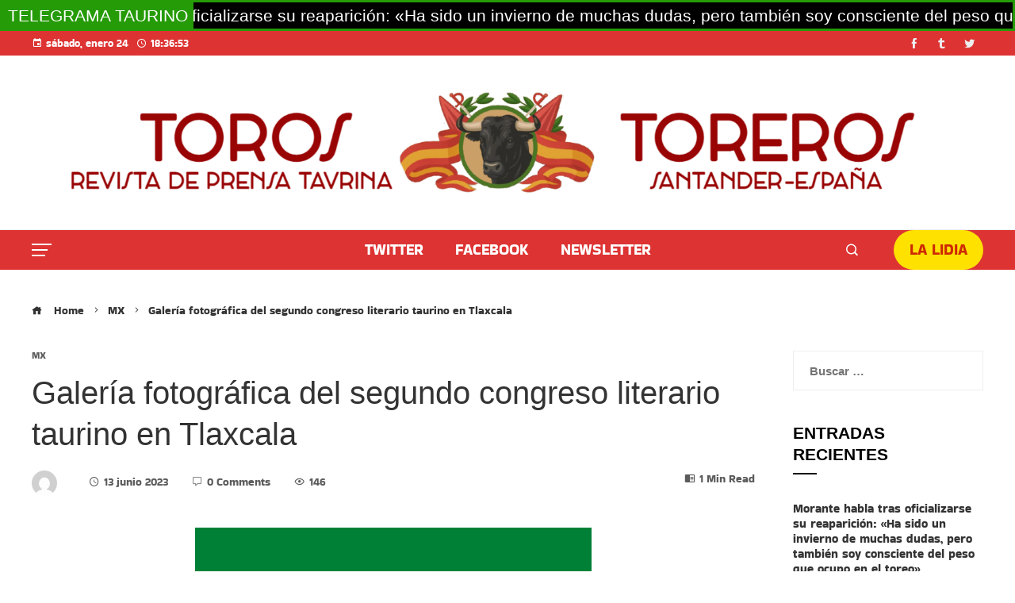

--- FILE ---
content_type: text/html; charset=UTF-8
request_url: https://www.torosytoreros.online/galeria-fotografica-del-segundo-congreso-literario-taurino-en-tlaxcala/
body_size: 28776
content:
<!DOCTYPE html>
<html lang="es">
    <head>
        <meta charset="UTF-8">
        <meta name="viewport" content="width=device-width, initial-scale=1">
        <link rel="profile" href="http://gmpg.org/xfn/11">
        <link rel="pingback" href="https://www.torosytoreros.online/xmlrpc.php">

        <title>Galería fotográfica del segundo congreso literario taurino en Tlaxcala</title>
    <style>
        #wpadminbar #wp-admin-bar-vtrts_free_top_button .ab-icon:before {
            content: "\f185";
            color: #1DAE22;
            top: 3px;
        }
    </style>
    <meta name='robots' content='max-image-preview:large' />
	<style>img:is([sizes="auto" i], [sizes^="auto," i]) { contain-intrinsic-size: 3000px 1500px }</style>
	

<meta property="og:title" content="Galería fotográfica del segundo congreso literario taurino en Tlaxcala"/>
<meta property="og:description" content="La sede fue el hotel San Francisco de la capital Tlaxcalteca. El padre Ranulfo Rojas Breton  y el matador Uriel Moreno El Zapata, compartieron sus conocimiento"/>
<meta property="og:url" content="https://www.torosytoreros.online/galeria-fotografica-del-segundo-congreso-literario-taurino-en-tlaxcala/"/>
<meta property="og:image" content="https://www.torosytoreros.online/storage/2023/06/ibero-J0EXLy-boRF1y-cPjCrm.png"/>
<meta property="og:image:width" content="1080"/>
<meta property="og:image:height" content="1080"/>
<meta property="og:type" content="article"/>
<meta property="og:article:published_time" content="2023-06-13 06:44:17"/>
<meta property="og:article:modified_time" content="2023-06-13 06:44:17"/>



<meta name="twitter:card" content="summary">
<meta name="twitter:title" content="Galería fotográfica del segundo congreso literario taurino en Tlaxcala"/>
<meta name="twitter:description" content="La sede fue el hotel San Francisco de la capital Tlaxcalteca. El padre Ranulfo Rojas Breton  y el matador Uriel Moreno El Zapata, compartieron sus conocimiento"/>
<meta name="twitter:image" content="https://www.torosytoreros.online/storage/2023/06/ibero-J0EXLy-boRF1y-cPjCrm.png"/>

<link rel='dns-prefetch' href='//static.addtoany.com' />
<link href='https://fonts.gstatic.com' crossorigin rel='preconnect' />
<link rel="alternate" type="application/rss+xml" title=" &raquo; Feed" href="https://www.torosytoreros.online/feed/" />
<link rel="alternate" type="application/rss+xml" title=" &raquo; Feed de los comentarios" href="https://www.torosytoreros.online/comments/feed/" />
<link rel="alternate" type="application/rss+xml" title=" &raquo; Comentario Galería fotográfica del segundo congreso literario taurino en Tlaxcala del feed" href="https://www.torosytoreros.online/galeria-fotografica-del-segundo-congreso-literario-taurino-en-tlaxcala/feed/" />
<script>
window._wpemojiSettings = {"baseUrl":"https:\/\/s.w.org\/images\/core\/emoji\/16.0.1\/72x72\/","ext":".png","svgUrl":"https:\/\/s.w.org\/images\/core\/emoji\/16.0.1\/svg\/","svgExt":".svg","source":{"concatemoji":"https:\/\/www.torosytoreros.online\/lib\/js\/wp-emoji-release.min.js"}};
/*! This file is auto-generated */
!function(s,n){var o,i,e;function c(e){try{var t={supportTests:e,timestamp:(new Date).valueOf()};sessionStorage.setItem(o,JSON.stringify(t))}catch(e){}}function p(e,t,n){e.clearRect(0,0,e.canvas.width,e.canvas.height),e.fillText(t,0,0);var t=new Uint32Array(e.getImageData(0,0,e.canvas.width,e.canvas.height).data),a=(e.clearRect(0,0,e.canvas.width,e.canvas.height),e.fillText(n,0,0),new Uint32Array(e.getImageData(0,0,e.canvas.width,e.canvas.height).data));return t.every(function(e,t){return e===a[t]})}function u(e,t){e.clearRect(0,0,e.canvas.width,e.canvas.height),e.fillText(t,0,0);for(var n=e.getImageData(16,16,1,1),a=0;a<n.data.length;a++)if(0!==n.data[a])return!1;return!0}function f(e,t,n,a){switch(t){case"flag":return n(e,"\ud83c\udff3\ufe0f\u200d\u26a7\ufe0f","\ud83c\udff3\ufe0f\u200b\u26a7\ufe0f")?!1:!n(e,"\ud83c\udde8\ud83c\uddf6","\ud83c\udde8\u200b\ud83c\uddf6")&&!n(e,"\ud83c\udff4\udb40\udc67\udb40\udc62\udb40\udc65\udb40\udc6e\udb40\udc67\udb40\udc7f","\ud83c\udff4\u200b\udb40\udc67\u200b\udb40\udc62\u200b\udb40\udc65\u200b\udb40\udc6e\u200b\udb40\udc67\u200b\udb40\udc7f");case"emoji":return!a(e,"\ud83e\udedf")}return!1}function g(e,t,n,a){var r="undefined"!=typeof WorkerGlobalScope&&self instanceof WorkerGlobalScope?new OffscreenCanvas(300,150):s.createElement("canvas"),o=r.getContext("2d",{willReadFrequently:!0}),i=(o.textBaseline="top",o.font="600 32px Arial",{});return e.forEach(function(e){i[e]=t(o,e,n,a)}),i}function t(e){var t=s.createElement("script");t.src=e,t.defer=!0,s.head.appendChild(t)}"undefined"!=typeof Promise&&(o="wpEmojiSettingsSupports",i=["flag","emoji"],n.supports={everything:!0,everythingExceptFlag:!0},e=new Promise(function(e){s.addEventListener("DOMContentLoaded",e,{once:!0})}),new Promise(function(t){var n=function(){try{var e=JSON.parse(sessionStorage.getItem(o));if("object"==typeof e&&"number"==typeof e.timestamp&&(new Date).valueOf()<e.timestamp+604800&&"object"==typeof e.supportTests)return e.supportTests}catch(e){}return null}();if(!n){if("undefined"!=typeof Worker&&"undefined"!=typeof OffscreenCanvas&&"undefined"!=typeof URL&&URL.createObjectURL&&"undefined"!=typeof Blob)try{var e="postMessage("+g.toString()+"("+[JSON.stringify(i),f.toString(),p.toString(),u.toString()].join(",")+"));",a=new Blob([e],{type:"text/javascript"}),r=new Worker(URL.createObjectURL(a),{name:"wpTestEmojiSupports"});return void(r.onmessage=function(e){c(n=e.data),r.terminate(),t(n)})}catch(e){}c(n=g(i,f,p,u))}t(n)}).then(function(e){for(var t in e)n.supports[t]=e[t],n.supports.everything=n.supports.everything&&n.supports[t],"flag"!==t&&(n.supports.everythingExceptFlag=n.supports.everythingExceptFlag&&n.supports[t]);n.supports.everythingExceptFlag=n.supports.everythingExceptFlag&&!n.supports.flag,n.DOMReady=!1,n.readyCallback=function(){n.DOMReady=!0}}).then(function(){return e}).then(function(){var e;n.supports.everything||(n.readyCallback(),(e=n.source||{}).concatemoji?t(e.concatemoji):e.wpemoji&&e.twemoji&&(t(e.twemoji),t(e.wpemoji)))}))}((window,document),window._wpemojiSettings);
</script>
<link rel='stylesheet' id='pt-cv-public-style-css' href='https://www.torosytoreros.online/core/modules/0dc8d15ab4/public/assets/css/cv.css' media='all' />
<link rel='stylesheet' id='anwp-pg-styles-css' href='https://www.torosytoreros.online/core/modules/b2042a2d58/public/css/styles.min.css' media='all' />
<style id='wp-emoji-styles-inline-css'>

	img.wp-smiley, img.emoji {
		display: inline !important;
		border: none !important;
		box-shadow: none !important;
		height: 1em !important;
		width: 1em !important;
		margin: 0 0.07em !important;
		vertical-align: -0.1em !important;
		background: none !important;
		padding: 0 !important;
	}
</style>
<link rel='stylesheet' id='wp-block-library-css' href='https://www.torosytoreros.online/lib/css/dist/block-library/style.min.css' media='all' />
<style id='wp-block-library-theme-inline-css'>
.wp-block-audio :where(figcaption){color:#555;font-size:13px;text-align:center}.is-dark-theme .wp-block-audio :where(figcaption){color:#ffffffa6}.wp-block-audio{margin:0 0 1em}.wp-block-code{border:1px solid #ccc;border-radius:4px;font-family:Menlo,Consolas,monaco,monospace;padding:.8em 1em}.wp-block-embed :where(figcaption){color:#555;font-size:13px;text-align:center}.is-dark-theme .wp-block-embed :where(figcaption){color:#ffffffa6}.wp-block-embed{margin:0 0 1em}.blocks-gallery-caption{color:#555;font-size:13px;text-align:center}.is-dark-theme .blocks-gallery-caption{color:#ffffffa6}:root :where(.wp-block-image figcaption){color:#555;font-size:13px;text-align:center}.is-dark-theme :root :where(.wp-block-image figcaption){color:#ffffffa6}.wp-block-image{margin:0 0 1em}.wp-block-pullquote{border-bottom:4px solid;border-top:4px solid;color:currentColor;margin-bottom:1.75em}.wp-block-pullquote cite,.wp-block-pullquote footer,.wp-block-pullquote__citation{color:currentColor;font-size:.8125em;font-style:normal;text-transform:uppercase}.wp-block-quote{border-left:.25em solid;margin:0 0 1.75em;padding-left:1em}.wp-block-quote cite,.wp-block-quote footer{color:currentColor;font-size:.8125em;font-style:normal;position:relative}.wp-block-quote:where(.has-text-align-right){border-left:none;border-right:.25em solid;padding-left:0;padding-right:1em}.wp-block-quote:where(.has-text-align-center){border:none;padding-left:0}.wp-block-quote.is-large,.wp-block-quote.is-style-large,.wp-block-quote:where(.is-style-plain){border:none}.wp-block-search .wp-block-search__label{font-weight:700}.wp-block-search__button{border:1px solid #ccc;padding:.375em .625em}:where(.wp-block-group.has-background){padding:1.25em 2.375em}.wp-block-separator.has-css-opacity{opacity:.4}.wp-block-separator{border:none;border-bottom:2px solid;margin-left:auto;margin-right:auto}.wp-block-separator.has-alpha-channel-opacity{opacity:1}.wp-block-separator:not(.is-style-wide):not(.is-style-dots){width:100px}.wp-block-separator.has-background:not(.is-style-dots){border-bottom:none;height:1px}.wp-block-separator.has-background:not(.is-style-wide):not(.is-style-dots){height:2px}.wp-block-table{margin:0 0 1em}.wp-block-table td,.wp-block-table th{word-break:normal}.wp-block-table :where(figcaption){color:#555;font-size:13px;text-align:center}.is-dark-theme .wp-block-table :where(figcaption){color:#ffffffa6}.wp-block-video :where(figcaption){color:#555;font-size:13px;text-align:center}.is-dark-theme .wp-block-video :where(figcaption){color:#ffffffa6}.wp-block-video{margin:0 0 1em}:root :where(.wp-block-template-part.has-background){margin-bottom:0;margin-top:0;padding:1.25em 2.375em}
</style>
<style id='classic-theme-styles-inline-css'>
/*! This file is auto-generated */
.wp-block-button__link{color:#fff;background-color:#32373c;border-radius:9999px;box-shadow:none;text-decoration:none;padding:calc(.667em + 2px) calc(1.333em + 2px);font-size:1.125em}.wp-block-file__button{background:#32373c;color:#fff;text-decoration:none}
</style>
<style id='global-styles-inline-css'>
:root{--wp--preset--aspect-ratio--square: 1;--wp--preset--aspect-ratio--4-3: 4/3;--wp--preset--aspect-ratio--3-4: 3/4;--wp--preset--aspect-ratio--3-2: 3/2;--wp--preset--aspect-ratio--2-3: 2/3;--wp--preset--aspect-ratio--16-9: 16/9;--wp--preset--aspect-ratio--9-16: 9/16;--wp--preset--color--black: #000000;--wp--preset--color--cyan-bluish-gray: #abb8c3;--wp--preset--color--white: #ffffff;--wp--preset--color--pale-pink: #f78da7;--wp--preset--color--vivid-red: #cf2e2e;--wp--preset--color--luminous-vivid-orange: #ff6900;--wp--preset--color--luminous-vivid-amber: #fcb900;--wp--preset--color--light-green-cyan: #7bdcb5;--wp--preset--color--vivid-green-cyan: #00d084;--wp--preset--color--pale-cyan-blue: #8ed1fc;--wp--preset--color--vivid-cyan-blue: #0693e3;--wp--preset--color--vivid-purple: #9b51e0;--wp--preset--gradient--vivid-cyan-blue-to-vivid-purple: linear-gradient(135deg,rgba(6,147,227,1) 0%,rgb(155,81,224) 100%);--wp--preset--gradient--light-green-cyan-to-vivid-green-cyan: linear-gradient(135deg,rgb(122,220,180) 0%,rgb(0,208,130) 100%);--wp--preset--gradient--luminous-vivid-amber-to-luminous-vivid-orange: linear-gradient(135deg,rgba(252,185,0,1) 0%,rgba(255,105,0,1) 100%);--wp--preset--gradient--luminous-vivid-orange-to-vivid-red: linear-gradient(135deg,rgba(255,105,0,1) 0%,rgb(207,46,46) 100%);--wp--preset--gradient--very-light-gray-to-cyan-bluish-gray: linear-gradient(135deg,rgb(238,238,238) 0%,rgb(169,184,195) 100%);--wp--preset--gradient--cool-to-warm-spectrum: linear-gradient(135deg,rgb(74,234,220) 0%,rgb(151,120,209) 20%,rgb(207,42,186) 40%,rgb(238,44,130) 60%,rgb(251,105,98) 80%,rgb(254,248,76) 100%);--wp--preset--gradient--blush-light-purple: linear-gradient(135deg,rgb(255,206,236) 0%,rgb(152,150,240) 100%);--wp--preset--gradient--blush-bordeaux: linear-gradient(135deg,rgb(254,205,165) 0%,rgb(254,45,45) 50%,rgb(107,0,62) 100%);--wp--preset--gradient--luminous-dusk: linear-gradient(135deg,rgb(255,203,112) 0%,rgb(199,81,192) 50%,rgb(65,88,208) 100%);--wp--preset--gradient--pale-ocean: linear-gradient(135deg,rgb(255,245,203) 0%,rgb(182,227,212) 50%,rgb(51,167,181) 100%);--wp--preset--gradient--electric-grass: linear-gradient(135deg,rgb(202,248,128) 0%,rgb(113,206,126) 100%);--wp--preset--gradient--midnight: linear-gradient(135deg,rgb(2,3,129) 0%,rgb(40,116,252) 100%);--wp--preset--font-size--small: 13px;--wp--preset--font-size--medium: 20px;--wp--preset--font-size--large: 36px;--wp--preset--font-size--x-large: 42px;--wp--preset--spacing--20: 0.44rem;--wp--preset--spacing--30: 0.67rem;--wp--preset--spacing--40: 1rem;--wp--preset--spacing--50: 1.5rem;--wp--preset--spacing--60: 2.25rem;--wp--preset--spacing--70: 3.38rem;--wp--preset--spacing--80: 5.06rem;--wp--preset--shadow--natural: 6px 6px 9px rgba(0, 0, 0, 0.2);--wp--preset--shadow--deep: 12px 12px 50px rgba(0, 0, 0, 0.4);--wp--preset--shadow--sharp: 6px 6px 0px rgba(0, 0, 0, 0.2);--wp--preset--shadow--outlined: 6px 6px 0px -3px rgba(255, 255, 255, 1), 6px 6px rgba(0, 0, 0, 1);--wp--preset--shadow--crisp: 6px 6px 0px rgba(0, 0, 0, 1);}:where(.is-layout-flex){gap: 0.5em;}:where(.is-layout-grid){gap: 0.5em;}body .is-layout-flex{display: flex;}.is-layout-flex{flex-wrap: wrap;align-items: center;}.is-layout-flex > :is(*, div){margin: 0;}body .is-layout-grid{display: grid;}.is-layout-grid > :is(*, div){margin: 0;}:where(.wp-block-columns.is-layout-flex){gap: 2em;}:where(.wp-block-columns.is-layout-grid){gap: 2em;}:where(.wp-block-post-template.is-layout-flex){gap: 1.25em;}:where(.wp-block-post-template.is-layout-grid){gap: 1.25em;}.has-black-color{color: var(--wp--preset--color--black) !important;}.has-cyan-bluish-gray-color{color: var(--wp--preset--color--cyan-bluish-gray) !important;}.has-white-color{color: var(--wp--preset--color--white) !important;}.has-pale-pink-color{color: var(--wp--preset--color--pale-pink) !important;}.has-vivid-red-color{color: var(--wp--preset--color--vivid-red) !important;}.has-luminous-vivid-orange-color{color: var(--wp--preset--color--luminous-vivid-orange) !important;}.has-luminous-vivid-amber-color{color: var(--wp--preset--color--luminous-vivid-amber) !important;}.has-light-green-cyan-color{color: var(--wp--preset--color--light-green-cyan) !important;}.has-vivid-green-cyan-color{color: var(--wp--preset--color--vivid-green-cyan) !important;}.has-pale-cyan-blue-color{color: var(--wp--preset--color--pale-cyan-blue) !important;}.has-vivid-cyan-blue-color{color: var(--wp--preset--color--vivid-cyan-blue) !important;}.has-vivid-purple-color{color: var(--wp--preset--color--vivid-purple) !important;}.has-black-background-color{background-color: var(--wp--preset--color--black) !important;}.has-cyan-bluish-gray-background-color{background-color: var(--wp--preset--color--cyan-bluish-gray) !important;}.has-white-background-color{background-color: var(--wp--preset--color--white) !important;}.has-pale-pink-background-color{background-color: var(--wp--preset--color--pale-pink) !important;}.has-vivid-red-background-color{background-color: var(--wp--preset--color--vivid-red) !important;}.has-luminous-vivid-orange-background-color{background-color: var(--wp--preset--color--luminous-vivid-orange) !important;}.has-luminous-vivid-amber-background-color{background-color: var(--wp--preset--color--luminous-vivid-amber) !important;}.has-light-green-cyan-background-color{background-color: var(--wp--preset--color--light-green-cyan) !important;}.has-vivid-green-cyan-background-color{background-color: var(--wp--preset--color--vivid-green-cyan) !important;}.has-pale-cyan-blue-background-color{background-color: var(--wp--preset--color--pale-cyan-blue) !important;}.has-vivid-cyan-blue-background-color{background-color: var(--wp--preset--color--vivid-cyan-blue) !important;}.has-vivid-purple-background-color{background-color: var(--wp--preset--color--vivid-purple) !important;}.has-black-border-color{border-color: var(--wp--preset--color--black) !important;}.has-cyan-bluish-gray-border-color{border-color: var(--wp--preset--color--cyan-bluish-gray) !important;}.has-white-border-color{border-color: var(--wp--preset--color--white) !important;}.has-pale-pink-border-color{border-color: var(--wp--preset--color--pale-pink) !important;}.has-vivid-red-border-color{border-color: var(--wp--preset--color--vivid-red) !important;}.has-luminous-vivid-orange-border-color{border-color: var(--wp--preset--color--luminous-vivid-orange) !important;}.has-luminous-vivid-amber-border-color{border-color: var(--wp--preset--color--luminous-vivid-amber) !important;}.has-light-green-cyan-border-color{border-color: var(--wp--preset--color--light-green-cyan) !important;}.has-vivid-green-cyan-border-color{border-color: var(--wp--preset--color--vivid-green-cyan) !important;}.has-pale-cyan-blue-border-color{border-color: var(--wp--preset--color--pale-cyan-blue) !important;}.has-vivid-cyan-blue-border-color{border-color: var(--wp--preset--color--vivid-cyan-blue) !important;}.has-vivid-purple-border-color{border-color: var(--wp--preset--color--vivid-purple) !important;}.has-vivid-cyan-blue-to-vivid-purple-gradient-background{background: var(--wp--preset--gradient--vivid-cyan-blue-to-vivid-purple) !important;}.has-light-green-cyan-to-vivid-green-cyan-gradient-background{background: var(--wp--preset--gradient--light-green-cyan-to-vivid-green-cyan) !important;}.has-luminous-vivid-amber-to-luminous-vivid-orange-gradient-background{background: var(--wp--preset--gradient--luminous-vivid-amber-to-luminous-vivid-orange) !important;}.has-luminous-vivid-orange-to-vivid-red-gradient-background{background: var(--wp--preset--gradient--luminous-vivid-orange-to-vivid-red) !important;}.has-very-light-gray-to-cyan-bluish-gray-gradient-background{background: var(--wp--preset--gradient--very-light-gray-to-cyan-bluish-gray) !important;}.has-cool-to-warm-spectrum-gradient-background{background: var(--wp--preset--gradient--cool-to-warm-spectrum) !important;}.has-blush-light-purple-gradient-background{background: var(--wp--preset--gradient--blush-light-purple) !important;}.has-blush-bordeaux-gradient-background{background: var(--wp--preset--gradient--blush-bordeaux) !important;}.has-luminous-dusk-gradient-background{background: var(--wp--preset--gradient--luminous-dusk) !important;}.has-pale-ocean-gradient-background{background: var(--wp--preset--gradient--pale-ocean) !important;}.has-electric-grass-gradient-background{background: var(--wp--preset--gradient--electric-grass) !important;}.has-midnight-gradient-background{background: var(--wp--preset--gradient--midnight) !important;}.has-small-font-size{font-size: var(--wp--preset--font-size--small) !important;}.has-medium-font-size{font-size: var(--wp--preset--font-size--medium) !important;}.has-large-font-size{font-size: var(--wp--preset--font-size--large) !important;}.has-x-large-font-size{font-size: var(--wp--preset--font-size--x-large) !important;}
:where(.wp-block-post-template.is-layout-flex){gap: 1.25em;}:where(.wp-block-post-template.is-layout-grid){gap: 1.25em;}
:where(.wp-block-columns.is-layout-flex){gap: 2em;}:where(.wp-block-columns.is-layout-grid){gap: 2em;}
:root :where(.wp-block-pullquote){font-size: 1.5em;line-height: 1.6;}
</style>
<link rel='stylesheet' id='pj-news-ticker-css' href='https://www.torosytoreros.online/core/modules/ff7e2c0edd/public/css/pj-news-ticker.css' media='all' />
<link rel='stylesheet' id='super-rss-reader-css' href='https://www.torosytoreros.online/core/modules/super-rss-reader/public/css/style.min.css' media='all' />
<link rel='stylesheet' id='viral-pro-loaders-css' href='https://www.torosytoreros.online/core/views/viral-pro/css/loaders.css' media='all' />
<link rel='stylesheet' id='owl-carousel-css' href='https://www.torosytoreros.online/core/views/viral-pro/css/owl.carousel.css' media='all' />
<link rel='stylesheet' id='animate-css' href='https://www.torosytoreros.online/core/views/viral-pro/css/animate.css' media='all' />
<link rel='stylesheet' id='slick-css' href='https://www.torosytoreros.online/core/views/viral-pro/css/slick.css' media='all' />
<link rel='stylesheet' id='YTPlayer-css' href='https://www.torosytoreros.online/core/views/viral-pro/css/jquery.mb.YTPlayer.min.css' media='all' />
<link rel='stylesheet' id='jquery-mcustomscrollbar-css' href='https://www.torosytoreros.online/core/views/viral-pro/css/jquery.mCustomScrollbar.css' media='all' />
<link rel='stylesheet' id='justifiedGallery-css' href='https://www.torosytoreros.online/core/modules/41e44c8a54/assets/frontend/css/justifiedGallery.min.css' media='all' />
<link rel='stylesheet' id='viral-pro-style-css' href='https://www.torosytoreros.online/core/views/viral-pro/style.css' media='all' />
<style id='viral-pro-style-inline-css'>
.ht-container{max-width:1400px}body.ht-boxed #ht-page{max-width:1560px}body.ht-fluid .ht-container{max-width:80%}#primary{width:76%}#secondary{width:20%}.ht-boxed .ht-fullwidth-container,.ht-boxed .vl-fwcarousel-block{margin-left:-80px !important;margin-right:-80px !important}#ht-preloader-wrap,#preloader-15.loading .finger-item i,#preloader-15.loading .finger-item span:before,#preloader-15.loading .finger-item span:after,#preloader-15.loading .last-finger-item i:after{background:#FFFFFF}#preloader-2 .object,#preloader-3 .object,#preloader-4 .object,#preloader-5 .object,#preloader-6 .object,#preloader-7 .object,#preloader-10 .object,#preloader-11 .object,#preloader-12 .object,#preloader-13 .object,#preloader-14 .object,#preloader-15.loading .finger-item,#preloader-15.loading .last-finger-item,#preloader-15.loading .last-finger-item i,.pacman>div:nth-child(3),.pacman>div:nth-child(4),.pacman>div:nth-child(5),.pacman>div:nth-child(6){background:#dd3333}#preloader-8 .object,#preloader-9 .object,.pacman>div:first-of-type,.pacman>div:nth-child(2){border-color:#dd3333}#preloader-1 .object{border-left-color:#dd3333;border-right-color:#dd3333}html,body,button,input,select,textarea{font-family:'Default',serif;font-weight:400;font-style:normal;text-transform:none;text-decoration:none;font-size:15px;line-height:1.6;;color:#333333}.ht-menu > ul > li > a,a.ht-header-bttn{font-family:'Bakbak One',serif;font-weight:400;font-style:normal;text-transform:uppercase;text-decoration:none;font-size:19px;line-height:3}.ht-site-title-tagline .ht-site-title{font-family:'Bakbak One',serif;font-weight:400;font-style:normal;text-transform:uppercase;text-decoration:none;font-size:38px;line-height:1.2;;color:#333333}.ht-site-title-tagline .ht-site-description{font-family:'Default',serif;font-weight:400;font-style:normal;text-transform:none;text-decoration:none;font-size:16px;line-height:1.2;;color:#333333}.ht-main-title,.single-post .entry-title{font-family:'Arial',serif;font-weight:400;font-style:normal;text-transform:none;text-decoration:none;font-size:40px;line-height:1.3;;color:#333333}h3.vl-post-title{font-family:'Arial',serif;font-weight:700;font-style:normal;text-transform:uppercase;text-decoration:none;font-size:15px;line-height:1.1}.vl-block-title span.vl-title,.vp-block-title span.vl-title{font-family:'Croissant One',serif;font-weight:400;font-style:normal;text-transform:uppercase;text-decoration:none;font-size:22px;line-height:1.1;letter-spacing:2.4px}.widget-title{font-family:'Default',serif;font-weight:400;font-style:normal;text-transform:uppercase;text-decoration:none;font-size:21px;line-height:1.3}h1,h2,h3,h4,h5,h6,.ht-site-title{font-family:'Default',serif;font-weight:400;font-style:normal;text-transform:none;text-decoration:none;line-height:1.3}h1,.ht-site-title{font-size:38px}h2{font-size:34px}h3{font-size:30px}h4{font-size:26px}h5{font-size:22px}h6{font-size:18px}.ht-main-navigation,.menu-item-megamenu .widget-title,.menu-item-megamenu .vl-block-title span.vl-title{font-size:19px;font-family:Bakbak One}.single-ht-megamenu .ht-main-content{font-family:Bakbak One}.vp-block-filter{line-height:1}.ht-main-content h1,.ht-main-content h2,.ht-main-content h3,.ht-main-content h4,.ht-main-content h5,.ht-main-content h6{color:#000000}.ht-main-content{color:#333333}a{color:#000000}a:hover,.woocommerce .woocommerce-breadcrumb a:hover,.breadcrumb-trail a:hover{color:#81d742}.ht-sidebar-style1 .ht-site-wrapper .widget-area ul ul,.ht-sidebar-style1 .ht-site-wrapper .widget-area li{border-color:rgba(51,51,51,0.05)}.ht-sidebar-style2 .ht-site-wrapper .widget,.ht-sidebar-style2 .ht-site-wrapper .widget-title,.ht-sidebar-style3 .ht-site-wrapper .widget,.ht-sidebar-style5 .ht-site-wrapper .widget,.ht-sidebar-style7 .ht-site-wrapper .widget,.ht-sidebar-style7 .ht-site-wrapper .widget-title,.comment-list .sp-comment-content,.post-navigation,.post-navigation .nav-next,.ht-social-share{border-color:rgba(51,51,51,0.1)}.ht-sidebar-style5 .ht-site-wrapper .widget-title:before,.ht-sidebar-style5 .ht-site-wrapper .widget-title:after{background-color:rgba(51,51,51,0.1)}.single-entry-tags a,.widget-area .tagcloud a{border-color:#333333}.ht-sidebar-style3 .ht-site-wrapper .widget{background:rgba(51,51,51,0.05)}.ht-main-content .widget-title{color:#000000}.ht-sidebar-style1 .ht-site-wrapper .widget-title:after,.ht-sidebar-style3 .ht-site-wrapper .widget-title:after,.ht-sidebar-style6 .ht-site-wrapper .widget-title:after,.ht-sidebar-style7 .ht-site-wrapper .widget:before{background-color:#000000}.ht-ticker-section{background-color:#FFFFFF}.ht-ticker-section .ht-section-wrap{padding-top:20px;padding-bottom:20px;color:#333333}.ht-ticker-section h1,.ht-ticker-section h2,.ht-ticker-section h3,.ht-ticker-section h4,.ht-ticker-section h5,.ht-ticker-section h6{color:#333333}.ht-ticker-section.ht-overwrite-color .vl-block-title span.vl-title{color:#333333}.ht-block-title-style2 .ht-ticker-section.ht-overwrite-color .vl-block-title:after,.ht-block-title-style5 .ht-ticker-section.ht-overwrite-color .vl-block-title span.vl-title:before,.ht-block-title-style7 .ht-ticker-section.ht-overwrite-color .vl-block-title span.vl-title,.ht-block-title-style8 .ht-ticker-section.ht-overwrite-color .vl-block-title span.vl-title,.ht-block-title-style9 .ht-ticker-section.ht-overwrite-color .vl-block-title span.vl-title,.ht-block-title-style9 .ht-ticker-section.ht-overwrite-color .vl-block-title span.vl-title:before,.ht-block-title-style10 .ht-ticker-section.ht-overwrite-color .vl-block-header,.ht-block-title-style11 .ht-ticker-section.ht-overwrite-color .vl-block-title span.vl-title,.ht-block-title-style12 .ht-ticker-section.ht-overwrite-color .vl-block-title{background-color:#0078af}.ht-block-title-style8 .ht-ticker-section.ht-overwrite-color .vl-block-header,.ht-block-title-style9 .ht-ticker-section.ht-overwrite-color .vl-block-header,.ht-block-title-style11 .ht-ticker-section.ht-overwrite-color .vl-block-header{border-color:#0078af}.ht-block-title-style10 .ht-ticker-section.ht-overwrite-color .vl-block-title:before{border-color:#0078af #0078af transparent transparent}.ht-block-title-style2 .ht-ticker-section.ht-overwrite-color .vl-block-title,.ht-block-title-style3 .ht-ticker-section.ht-overwrite-color .vl-block-header,.ht-block-title-style5 .ht-ticker-section.ht-overwrite-color .vl-block-header{border-color:#0078af}.ht-block-title-style4 .ht-ticker-section.ht-overwrite-color .vl-block-title:after,.ht-block-title-style6 .ht-ticker-section.ht-overwrite-color .vl-block-title:before,.ht-block-title-style6 .ht-ticker-section.ht-overwrite-color .vl-block-title:after,.ht-block-title-style7 .ht-ticker-section.ht-overwrite-color .vl-block-title:after{background-color:#0078af}.ht-ticker-section .ht-section-seperator.top-section-seperator{height:60px}.ht-ticker-section .ht-section-seperator.bottom-section-seperator{height:60px}.ht-carousel1-section{background-color:#FFFFFF}.ht-carousel1-section .ht-section-wrap{padding-top:13px;padding-bottom:13px;color:#333333}.ht-carousel1-section h1,.ht-carousel1-section h2,.ht-carousel1-section h3,.ht-carousel1-section h4,.ht-carousel1-section h5,.ht-carousel1-section h6{color:#333333}.ht-carousel1-section.ht-overwrite-color .vl-block-title span.vl-title{color:#333333}.ht-block-title-style2 .ht-carousel1-section.ht-overwrite-color .vl-block-title:after,.ht-block-title-style5 .ht-carousel1-section.ht-overwrite-color .vl-block-title span.vl-title:before,.ht-block-title-style7 .ht-carousel1-section.ht-overwrite-color .vl-block-title span.vl-title,.ht-block-title-style8 .ht-carousel1-section.ht-overwrite-color .vl-block-title span.vl-title,.ht-block-title-style9 .ht-carousel1-section.ht-overwrite-color .vl-block-title span.vl-title,.ht-block-title-style9 .ht-carousel1-section.ht-overwrite-color .vl-block-title span.vl-title:before,.ht-block-title-style10 .ht-carousel1-section.ht-overwrite-color .vl-block-header,.ht-block-title-style11 .ht-carousel1-section.ht-overwrite-color .vl-block-title span.vl-title,.ht-block-title-style12 .ht-carousel1-section.ht-overwrite-color .vl-block-title{background-color:#0078af}.ht-block-title-style8 .ht-carousel1-section.ht-overwrite-color .vl-block-header,.ht-block-title-style9 .ht-carousel1-section.ht-overwrite-color .vl-block-header,.ht-block-title-style11 .ht-carousel1-section.ht-overwrite-color .vl-block-header{border-color:#0078af}.ht-block-title-style10 .ht-carousel1-section.ht-overwrite-color .vl-block-title:before{border-color:#0078af #0078af transparent transparent}.ht-block-title-style2 .ht-carousel1-section.ht-overwrite-color .vl-block-title,.ht-block-title-style3 .ht-carousel1-section.ht-overwrite-color .vl-block-header,.ht-block-title-style5 .ht-carousel1-section.ht-overwrite-color .vl-block-header{border-color:#0078af}.ht-block-title-style4 .ht-carousel1-section.ht-overwrite-color .vl-block-title:after,.ht-block-title-style6 .ht-carousel1-section.ht-overwrite-color .vl-block-title:before,.ht-block-title-style6 .ht-carousel1-section.ht-overwrite-color .vl-block-title:after,.ht-block-title-style7 .ht-carousel1-section.ht-overwrite-color .vl-block-title:after{background-color:#0078af}.ht-carousel1-section .ht-section-seperator.top-section-seperator{height:60px}.ht-carousel1-section .ht-section-seperator.bottom-section-seperator{height:60px}.ht-tile1-section{background-color:#FFFFFF}.ht-tile1-section .ht-section-wrap{padding-top:20px;padding-bottom:20px;color:#333333}.ht-tile1-section h1,.ht-tile1-section h2,.ht-tile1-section h3,.ht-tile1-section h4,.ht-tile1-section h5,.ht-tile1-section h6{color:#333333}.ht-tile1-section.ht-overwrite-color .vl-block-title span.vl-title{color:#333333}.ht-block-title-style2 .ht-tile1-section.ht-overwrite-color .vl-block-title:after,.ht-block-title-style5 .ht-tile1-section.ht-overwrite-color .vl-block-title span.vl-title:before,.ht-block-title-style7 .ht-tile1-section.ht-overwrite-color .vl-block-title span.vl-title,.ht-block-title-style8 .ht-tile1-section.ht-overwrite-color .vl-block-title span.vl-title,.ht-block-title-style9 .ht-tile1-section.ht-overwrite-color .vl-block-title span.vl-title,.ht-block-title-style9 .ht-tile1-section.ht-overwrite-color .vl-block-title span.vl-title:before,.ht-block-title-style10 .ht-tile1-section.ht-overwrite-color .vl-block-header,.ht-block-title-style11 .ht-tile1-section.ht-overwrite-color .vl-block-title span.vl-title,.ht-block-title-style12 .ht-tile1-section.ht-overwrite-color .vl-block-title{background-color:#0078af}.ht-block-title-style8 .ht-tile1-section.ht-overwrite-color .vl-block-header,.ht-block-title-style9 .ht-tile1-section.ht-overwrite-color .vl-block-header,.ht-block-title-style11 .ht-tile1-section.ht-overwrite-color .vl-block-header{border-color:#0078af}.ht-block-title-style10 .ht-tile1-section.ht-overwrite-color .vl-block-title:before{border-color:#0078af #0078af transparent transparent}.ht-block-title-style2 .ht-tile1-section.ht-overwrite-color .vl-block-title,.ht-block-title-style3 .ht-tile1-section.ht-overwrite-color .vl-block-header,.ht-block-title-style5 .ht-tile1-section.ht-overwrite-color .vl-block-header{border-color:#0078af}.ht-block-title-style4 .ht-tile1-section.ht-overwrite-color .vl-block-title:after,.ht-block-title-style6 .ht-tile1-section.ht-overwrite-color .vl-block-title:before,.ht-block-title-style6 .ht-tile1-section.ht-overwrite-color .vl-block-title:after,.ht-block-title-style7 .ht-tile1-section.ht-overwrite-color .vl-block-title:after{background-color:#0078af}.ht-tile1-section .ht-section-seperator.top-section-seperator{height:60px}.ht-tile1-section .ht-section-seperator.bottom-section-seperator{height:60px}.ht-slider2-section{background-color:#FFFFFF}.ht-slider2-section .ht-section-wrap{padding-top:20px;padding-bottom:20px;color:#333333}.ht-slider2-section h1,.ht-slider2-section h2,.ht-slider2-section h3,.ht-slider2-section h4,.ht-slider2-section h5,.ht-slider2-section h6{color:#333333}.ht-slider2-section.ht-overwrite-color .vl-block-title span.vl-title{color:#333333}.ht-block-title-style2 .ht-slider2-section.ht-overwrite-color .vl-block-title:after,.ht-block-title-style5 .ht-slider2-section.ht-overwrite-color .vl-block-title span.vl-title:before,.ht-block-title-style7 .ht-slider2-section.ht-overwrite-color .vl-block-title span.vl-title,.ht-block-title-style8 .ht-slider2-section.ht-overwrite-color .vl-block-title span.vl-title,.ht-block-title-style9 .ht-slider2-section.ht-overwrite-color .vl-block-title span.vl-title,.ht-block-title-style9 .ht-slider2-section.ht-overwrite-color .vl-block-title span.vl-title:before,.ht-block-title-style10 .ht-slider2-section.ht-overwrite-color .vl-block-header,.ht-block-title-style11 .ht-slider2-section.ht-overwrite-color .vl-block-title span.vl-title,.ht-block-title-style12 .ht-slider2-section.ht-overwrite-color .vl-block-title{background-color:#0078af}.ht-block-title-style8 .ht-slider2-section.ht-overwrite-color .vl-block-header,.ht-block-title-style9 .ht-slider2-section.ht-overwrite-color .vl-block-header,.ht-block-title-style11 .ht-slider2-section.ht-overwrite-color .vl-block-header{border-color:#0078af}.ht-block-title-style10 .ht-slider2-section.ht-overwrite-color .vl-block-title:before{border-color:#0078af #0078af transparent transparent}.ht-block-title-style2 .ht-slider2-section.ht-overwrite-color .vl-block-title,.ht-block-title-style3 .ht-slider2-section.ht-overwrite-color .vl-block-header,.ht-block-title-style5 .ht-slider2-section.ht-overwrite-color .vl-block-header{border-color:#0078af}.ht-block-title-style4 .ht-slider2-section.ht-overwrite-color .vl-block-title:after,.ht-block-title-style6 .ht-slider2-section.ht-overwrite-color .vl-block-title:before,.ht-block-title-style6 .ht-slider2-section.ht-overwrite-color .vl-block-title:after,.ht-block-title-style7 .ht-slider2-section.ht-overwrite-color .vl-block-title:after{background-color:#0078af}.ht-slider2-section .ht-section-seperator.top-section-seperator{height:60px}.ht-slider2-section .ht-section-seperator.bottom-section-seperator{height:60px}.ht-featured-section{background-color:#FFFFFF}.ht-featured-section .ht-section-wrap{padding-top:20px;padding-bottom:20px;color:#333333}.ht-featured-section h1,.ht-featured-section h2,.ht-featured-section h3,.ht-featured-section h4,.ht-featured-section h5,.ht-featured-section h6{color:#333333}.ht-featured-section.ht-overwrite-color .vl-block-title span.vl-title{color:#333333}.ht-block-title-style2 .ht-featured-section.ht-overwrite-color .vl-block-title:after,.ht-block-title-style5 .ht-featured-section.ht-overwrite-color .vl-block-title span.vl-title:before,.ht-block-title-style7 .ht-featured-section.ht-overwrite-color .vl-block-title span.vl-title,.ht-block-title-style8 .ht-featured-section.ht-overwrite-color .vl-block-title span.vl-title,.ht-block-title-style9 .ht-featured-section.ht-overwrite-color .vl-block-title span.vl-title,.ht-block-title-style9 .ht-featured-section.ht-overwrite-color .vl-block-title span.vl-title:before,.ht-block-title-style10 .ht-featured-section.ht-overwrite-color .vl-block-header,.ht-block-title-style11 .ht-featured-section.ht-overwrite-color .vl-block-title span.vl-title,.ht-block-title-style12 .ht-featured-section.ht-overwrite-color .vl-block-title{background-color:#0078af}.ht-block-title-style8 .ht-featured-section.ht-overwrite-color .vl-block-header,.ht-block-title-style9 .ht-featured-section.ht-overwrite-color .vl-block-header,.ht-block-title-style11 .ht-featured-section.ht-overwrite-color .vl-block-header{border-color:#0078af}.ht-block-title-style10 .ht-featured-section.ht-overwrite-color .vl-block-title:before{border-color:#0078af #0078af transparent transparent}.ht-block-title-style2 .ht-featured-section.ht-overwrite-color .vl-block-title,.ht-block-title-style3 .ht-featured-section.ht-overwrite-color .vl-block-header,.ht-block-title-style5 .ht-featured-section.ht-overwrite-color .vl-block-header{border-color:#0078af}.ht-block-title-style4 .ht-featured-section.ht-overwrite-color .vl-block-title:after,.ht-block-title-style6 .ht-featured-section.ht-overwrite-color .vl-block-title:before,.ht-block-title-style6 .ht-featured-section.ht-overwrite-color .vl-block-title:after,.ht-block-title-style7 .ht-featured-section.ht-overwrite-color .vl-block-title:after{background-color:#0078af}.ht-featured-section .ht-section-seperator.top-section-seperator{height:60px}.ht-featured-section .ht-section-seperator.bottom-section-seperator{height:60px}.ht-fwnews1-section{background-color:#FFFFFF}.ht-fwnews1-section .ht-section-wrap{padding-top:20px;padding-bottom:20px;color:#333333}.ht-fwnews1-section h1,.ht-fwnews1-section h2,.ht-fwnews1-section h3,.ht-fwnews1-section h4,.ht-fwnews1-section h5,.ht-fwnews1-section h6{color:#333333}.ht-fwnews1-section.ht-overwrite-color .vl-block-title span.vl-title{color:#333333}.ht-block-title-style2 .ht-fwnews1-section.ht-overwrite-color .vl-block-title:after,.ht-block-title-style5 .ht-fwnews1-section.ht-overwrite-color .vl-block-title span.vl-title:before,.ht-block-title-style7 .ht-fwnews1-section.ht-overwrite-color .vl-block-title span.vl-title,.ht-block-title-style8 .ht-fwnews1-section.ht-overwrite-color .vl-block-title span.vl-title,.ht-block-title-style9 .ht-fwnews1-section.ht-overwrite-color .vl-block-title span.vl-title,.ht-block-title-style9 .ht-fwnews1-section.ht-overwrite-color .vl-block-title span.vl-title:before,.ht-block-title-style10 .ht-fwnews1-section.ht-overwrite-color .vl-block-header,.ht-block-title-style11 .ht-fwnews1-section.ht-overwrite-color .vl-block-title span.vl-title,.ht-block-title-style12 .ht-fwnews1-section.ht-overwrite-color .vl-block-title{background-color:#0078af}.ht-block-title-style8 .ht-fwnews1-section.ht-overwrite-color .vl-block-header,.ht-block-title-style9 .ht-fwnews1-section.ht-overwrite-color .vl-block-header,.ht-block-title-style11 .ht-fwnews1-section.ht-overwrite-color .vl-block-header{border-color:#0078af}.ht-block-title-style10 .ht-fwnews1-section.ht-overwrite-color .vl-block-title:before{border-color:#0078af #0078af transparent transparent}.ht-block-title-style2 .ht-fwnews1-section.ht-overwrite-color .vl-block-title,.ht-block-title-style3 .ht-fwnews1-section.ht-overwrite-color .vl-block-header,.ht-block-title-style5 .ht-fwnews1-section.ht-overwrite-color .vl-block-header{border-color:#0078af}.ht-block-title-style4 .ht-fwnews1-section.ht-overwrite-color .vl-block-title:after,.ht-block-title-style6 .ht-fwnews1-section.ht-overwrite-color .vl-block-title:before,.ht-block-title-style6 .ht-fwnews1-section.ht-overwrite-color .vl-block-title:after,.ht-block-title-style7 .ht-fwnews1-section.ht-overwrite-color .vl-block-title:after{background-color:#0078af}.ht-fwnews1-section .ht-section-seperator.top-section-seperator{height:60px}.ht-fwnews1-section .ht-section-seperator.bottom-section-seperator{height:60px}.ht-tile2-section{background-color:#FFFFFF}.ht-tile2-section .ht-section-wrap{color:#333333}.ht-tile2-section h1,.ht-tile2-section h2,.ht-tile2-section h3,.ht-tile2-section h4,.ht-tile2-section h5,.ht-tile2-section h6{color:#333333}.ht-tile2-section.ht-overwrite-color .vl-block-title span.vl-title{color:#333333}.ht-block-title-style2 .ht-tile2-section.ht-overwrite-color .vl-block-title:after,.ht-block-title-style5 .ht-tile2-section.ht-overwrite-color .vl-block-title span.vl-title:before,.ht-block-title-style7 .ht-tile2-section.ht-overwrite-color .vl-block-title span.vl-title,.ht-block-title-style8 .ht-tile2-section.ht-overwrite-color .vl-block-title span.vl-title,.ht-block-title-style9 .ht-tile2-section.ht-overwrite-color .vl-block-title span.vl-title,.ht-block-title-style9 .ht-tile2-section.ht-overwrite-color .vl-block-title span.vl-title:before,.ht-block-title-style10 .ht-tile2-section.ht-overwrite-color .vl-block-header,.ht-block-title-style11 .ht-tile2-section.ht-overwrite-color .vl-block-title span.vl-title,.ht-block-title-style12 .ht-tile2-section.ht-overwrite-color .vl-block-title{background-color:#0078af}.ht-block-title-style8 .ht-tile2-section.ht-overwrite-color .vl-block-header,.ht-block-title-style9 .ht-tile2-section.ht-overwrite-color .vl-block-header,.ht-block-title-style11 .ht-tile2-section.ht-overwrite-color .vl-block-header{border-color:#0078af}.ht-block-title-style10 .ht-tile2-section.ht-overwrite-color .vl-block-title:before{border-color:#0078af #0078af transparent transparent}.ht-block-title-style2 .ht-tile2-section.ht-overwrite-color .vl-block-title,.ht-block-title-style3 .ht-tile2-section.ht-overwrite-color .vl-block-header,.ht-block-title-style5 .ht-tile2-section.ht-overwrite-color .vl-block-header{border-color:#0078af}.ht-block-title-style4 .ht-tile2-section.ht-overwrite-color .vl-block-title:after,.ht-block-title-style6 .ht-tile2-section.ht-overwrite-color .vl-block-title:before,.ht-block-title-style6 .ht-tile2-section.ht-overwrite-color .vl-block-title:after,.ht-block-title-style7 .ht-tile2-section.ht-overwrite-color .vl-block-title:after{background-color:#0078af}.ht-tile2-section .ht-section-seperator.top-section-seperator{height:60px}.ht-tile2-section .ht-section-seperator.bottom-section-seperator{height:60px}.ht-rightnews-section{background-color:#FFFFFF}.ht-rightnews-section .ht-section-wrap{padding-top:20px;padding-bottom:20px;color:#333333}.ht-rightnews-section h1,.ht-rightnews-section h2,.ht-rightnews-section h3,.ht-rightnews-section h4,.ht-rightnews-section h5,.ht-rightnews-section h6{color:#333333}.ht-rightnews-section.ht-overwrite-color .vl-block-title span.vl-title{color:#333333}.ht-block-title-style2 .ht-rightnews-section.ht-overwrite-color .vl-block-title:after,.ht-block-title-style5 .ht-rightnews-section.ht-overwrite-color .vl-block-title span.vl-title:before,.ht-block-title-style7 .ht-rightnews-section.ht-overwrite-color .vl-block-title span.vl-title,.ht-block-title-style8 .ht-rightnews-section.ht-overwrite-color .vl-block-title span.vl-title,.ht-block-title-style9 .ht-rightnews-section.ht-overwrite-color .vl-block-title span.vl-title,.ht-block-title-style9 .ht-rightnews-section.ht-overwrite-color .vl-block-title span.vl-title:before,.ht-block-title-style10 .ht-rightnews-section.ht-overwrite-color .vl-block-header,.ht-block-title-style11 .ht-rightnews-section.ht-overwrite-color .vl-block-title span.vl-title,.ht-block-title-style12 .ht-rightnews-section.ht-overwrite-color .vl-block-title{background-color:#0078af}.ht-block-title-style8 .ht-rightnews-section.ht-overwrite-color .vl-block-header,.ht-block-title-style9 .ht-rightnews-section.ht-overwrite-color .vl-block-header,.ht-block-title-style11 .ht-rightnews-section.ht-overwrite-color .vl-block-header{border-color:#0078af}.ht-block-title-style10 .ht-rightnews-section.ht-overwrite-color .vl-block-title:before{border-color:#0078af #0078af transparent transparent}.ht-block-title-style2 .ht-rightnews-section.ht-overwrite-color .vl-block-title,.ht-block-title-style3 .ht-rightnews-section.ht-overwrite-color .vl-block-header,.ht-block-title-style5 .ht-rightnews-section.ht-overwrite-color .vl-block-header{border-color:#0078af}.ht-block-title-style4 .ht-rightnews-section.ht-overwrite-color .vl-block-title:after,.ht-block-title-style6 .ht-rightnews-section.ht-overwrite-color .vl-block-title:before,.ht-block-title-style6 .ht-rightnews-section.ht-overwrite-color .vl-block-title:after,.ht-block-title-style7 .ht-rightnews-section.ht-overwrite-color .vl-block-title:after{background-color:#0078af}.ht-rightnews-section .ht-section-seperator.top-section-seperator{height:60px}.ht-rightnews-section .ht-section-seperator.bottom-section-seperator{height:60px}.ht-fwcarousel-section{background-color:#FFFFFF}.ht-fwcarousel-section .ht-section-wrap{padding-top:20px;padding-bottom:20px;color:#333333}.ht-fwcarousel-section h1,.ht-fwcarousel-section h2,.ht-fwcarousel-section h3,.ht-fwcarousel-section h4,.ht-fwcarousel-section h5,.ht-fwcarousel-section h6{color:#333333}.ht-fwcarousel-section.ht-overwrite-color .vl-block-title span.vl-title{color:#333333}.ht-block-title-style2 .ht-fwcarousel-section.ht-overwrite-color .vl-block-title:after,.ht-block-title-style5 .ht-fwcarousel-section.ht-overwrite-color .vl-block-title span.vl-title:before,.ht-block-title-style7 .ht-fwcarousel-section.ht-overwrite-color .vl-block-title span.vl-title,.ht-block-title-style8 .ht-fwcarousel-section.ht-overwrite-color .vl-block-title span.vl-title,.ht-block-title-style9 .ht-fwcarousel-section.ht-overwrite-color .vl-block-title span.vl-title,.ht-block-title-style9 .ht-fwcarousel-section.ht-overwrite-color .vl-block-title span.vl-title:before,.ht-block-title-style10 .ht-fwcarousel-section.ht-overwrite-color .vl-block-header,.ht-block-title-style11 .ht-fwcarousel-section.ht-overwrite-color .vl-block-title span.vl-title,.ht-block-title-style12 .ht-fwcarousel-section.ht-overwrite-color .vl-block-title{background-color:#0078af}.ht-block-title-style8 .ht-fwcarousel-section.ht-overwrite-color .vl-block-header,.ht-block-title-style9 .ht-fwcarousel-section.ht-overwrite-color .vl-block-header,.ht-block-title-style11 .ht-fwcarousel-section.ht-overwrite-color .vl-block-header{border-color:#0078af}.ht-block-title-style10 .ht-fwcarousel-section.ht-overwrite-color .vl-block-title:before{border-color:#0078af #0078af transparent transparent}.ht-block-title-style2 .ht-fwcarousel-section.ht-overwrite-color .vl-block-title,.ht-block-title-style3 .ht-fwcarousel-section.ht-overwrite-color .vl-block-header,.ht-block-title-style5 .ht-fwcarousel-section.ht-overwrite-color .vl-block-header{border-color:#0078af}.ht-block-title-style4 .ht-fwcarousel-section.ht-overwrite-color .vl-block-title:after,.ht-block-title-style6 .ht-fwcarousel-section.ht-overwrite-color .vl-block-title:before,.ht-block-title-style6 .ht-fwcarousel-section.ht-overwrite-color .vl-block-title:after,.ht-block-title-style7 .ht-fwcarousel-section.ht-overwrite-color .vl-block-title:after{background-color:#0078af}.ht-fwcarousel-section .ht-section-seperator.top-section-seperator{height:60px}.ht-fwcarousel-section .ht-section-seperator.bottom-section-seperator{height:60px}.ht-carousel2-section{background-color:#FFFFFF}.ht-carousel2-section .ht-section-wrap{padding-top:20px;padding-bottom:20px;color:#333333}.ht-carousel2-section h1,.ht-carousel2-section h2,.ht-carousel2-section h3,.ht-carousel2-section h4,.ht-carousel2-section h5,.ht-carousel2-section h6{color:#333333}.ht-carousel2-section.ht-overwrite-color .vl-block-title span.vl-title{color:#333333}.ht-block-title-style2 .ht-carousel2-section.ht-overwrite-color .vl-block-title:after,.ht-block-title-style5 .ht-carousel2-section.ht-overwrite-color .vl-block-title span.vl-title:before,.ht-block-title-style7 .ht-carousel2-section.ht-overwrite-color .vl-block-title span.vl-title,.ht-block-title-style8 .ht-carousel2-section.ht-overwrite-color .vl-block-title span.vl-title,.ht-block-title-style9 .ht-carousel2-section.ht-overwrite-color .vl-block-title span.vl-title,.ht-block-title-style9 .ht-carousel2-section.ht-overwrite-color .vl-block-title span.vl-title:before,.ht-block-title-style10 .ht-carousel2-section.ht-overwrite-color .vl-block-header,.ht-block-title-style11 .ht-carousel2-section.ht-overwrite-color .vl-block-title span.vl-title,.ht-block-title-style12 .ht-carousel2-section.ht-overwrite-color .vl-block-title{background-color:#0078af}.ht-block-title-style8 .ht-carousel2-section.ht-overwrite-color .vl-block-header,.ht-block-title-style9 .ht-carousel2-section.ht-overwrite-color .vl-block-header,.ht-block-title-style11 .ht-carousel2-section.ht-overwrite-color .vl-block-header{border-color:#0078af}.ht-block-title-style10 .ht-carousel2-section.ht-overwrite-color .vl-block-title:before{border-color:#0078af #0078af transparent transparent}.ht-block-title-style2 .ht-carousel2-section.ht-overwrite-color .vl-block-title,.ht-block-title-style3 .ht-carousel2-section.ht-overwrite-color .vl-block-header,.ht-block-title-style5 .ht-carousel2-section.ht-overwrite-color .vl-block-header{border-color:#0078af}.ht-block-title-style4 .ht-carousel2-section.ht-overwrite-color .vl-block-title:after,.ht-block-title-style6 .ht-carousel2-section.ht-overwrite-color .vl-block-title:before,.ht-block-title-style6 .ht-carousel2-section.ht-overwrite-color .vl-block-title:after,.ht-block-title-style7 .ht-carousel2-section.ht-overwrite-color .vl-block-title:after{background-color:#0078af}.ht-carousel2-section .ht-section-seperator.top-section-seperator{height:60px}.ht-carousel2-section .ht-section-seperator.bottom-section-seperator{height:60px}.ht-threecol-section{background-color:#FFFFFF}.ht-threecol-section .ht-section-wrap{padding-top:20px;padding-bottom:20px;color:#333333}.ht-threecol-section h1,.ht-threecol-section h2,.ht-threecol-section h3,.ht-threecol-section h4,.ht-threecol-section h5,.ht-threecol-section h6{color:#333333}.ht-threecol-section.ht-overwrite-color .vl-block-title span.vl-title{color:#333333}.ht-block-title-style2 .ht-threecol-section.ht-overwrite-color .vl-block-title:after,.ht-block-title-style5 .ht-threecol-section.ht-overwrite-color .vl-block-title span.vl-title:before,.ht-block-title-style7 .ht-threecol-section.ht-overwrite-color .vl-block-title span.vl-title,.ht-block-title-style8 .ht-threecol-section.ht-overwrite-color .vl-block-title span.vl-title,.ht-block-title-style9 .ht-threecol-section.ht-overwrite-color .vl-block-title span.vl-title,.ht-block-title-style9 .ht-threecol-section.ht-overwrite-color .vl-block-title span.vl-title:before,.ht-block-title-style10 .ht-threecol-section.ht-overwrite-color .vl-block-header,.ht-block-title-style11 .ht-threecol-section.ht-overwrite-color .vl-block-title span.vl-title,.ht-block-title-style12 .ht-threecol-section.ht-overwrite-color .vl-block-title{background-color:#0078af}.ht-block-title-style8 .ht-threecol-section.ht-overwrite-color .vl-block-header,.ht-block-title-style9 .ht-threecol-section.ht-overwrite-color .vl-block-header,.ht-block-title-style11 .ht-threecol-section.ht-overwrite-color .vl-block-header{border-color:#0078af}.ht-block-title-style10 .ht-threecol-section.ht-overwrite-color .vl-block-title:before{border-color:#0078af #0078af transparent transparent}.ht-block-title-style2 .ht-threecol-section.ht-overwrite-color .vl-block-title,.ht-block-title-style3 .ht-threecol-section.ht-overwrite-color .vl-block-header,.ht-block-title-style5 .ht-threecol-section.ht-overwrite-color .vl-block-header{border-color:#0078af}.ht-block-title-style4 .ht-threecol-section.ht-overwrite-color .vl-block-title:after,.ht-block-title-style6 .ht-threecol-section.ht-overwrite-color .vl-block-title:before,.ht-block-title-style6 .ht-threecol-section.ht-overwrite-color .vl-block-title:after,.ht-block-title-style7 .ht-threecol-section.ht-overwrite-color .vl-block-title:after{background-color:#0078af}.ht-threecol-section .ht-section-seperator.top-section-seperator{height:60px}.ht-threecol-section .ht-section-seperator.bottom-section-seperator{height:60px}.ht-slider1-section{background-color:#FFFFFF}.ht-slider1-section .ht-section-wrap{padding-top:20px;padding-bottom:20px;color:#333333}.ht-slider1-section h1,.ht-slider1-section h2,.ht-slider1-section h3,.ht-slider1-section h4,.ht-slider1-section h5,.ht-slider1-section h6{color:#333333}.ht-slider1-section.ht-overwrite-color .vl-block-title span.vl-title{color:#333333}.ht-block-title-style2 .ht-slider1-section.ht-overwrite-color .vl-block-title:after,.ht-block-title-style5 .ht-slider1-section.ht-overwrite-color .vl-block-title span.vl-title:before,.ht-block-title-style7 .ht-slider1-section.ht-overwrite-color .vl-block-title span.vl-title,.ht-block-title-style8 .ht-slider1-section.ht-overwrite-color .vl-block-title span.vl-title,.ht-block-title-style9 .ht-slider1-section.ht-overwrite-color .vl-block-title span.vl-title,.ht-block-title-style9 .ht-slider1-section.ht-overwrite-color .vl-block-title span.vl-title:before,.ht-block-title-style10 .ht-slider1-section.ht-overwrite-color .vl-block-header,.ht-block-title-style11 .ht-slider1-section.ht-overwrite-color .vl-block-title span.vl-title,.ht-block-title-style12 .ht-slider1-section.ht-overwrite-color .vl-block-title{background-color:#0078af}.ht-block-title-style8 .ht-slider1-section.ht-overwrite-color .vl-block-header,.ht-block-title-style9 .ht-slider1-section.ht-overwrite-color .vl-block-header,.ht-block-title-style11 .ht-slider1-section.ht-overwrite-color .vl-block-header{border-color:#0078af}.ht-block-title-style10 .ht-slider1-section.ht-overwrite-color .vl-block-title:before{border-color:#0078af #0078af transparent transparent}.ht-block-title-style2 .ht-slider1-section.ht-overwrite-color .vl-block-title,.ht-block-title-style3 .ht-slider1-section.ht-overwrite-color .vl-block-header,.ht-block-title-style5 .ht-slider1-section.ht-overwrite-color .vl-block-header{border-color:#0078af}.ht-block-title-style4 .ht-slider1-section.ht-overwrite-color .vl-block-title:after,.ht-block-title-style6 .ht-slider1-section.ht-overwrite-color .vl-block-title:before,.ht-block-title-style6 .ht-slider1-section.ht-overwrite-color .vl-block-title:after,.ht-block-title-style7 .ht-slider1-section.ht-overwrite-color .vl-block-title:after{background-color:#0078af}.ht-slider1-section .ht-section-seperator.top-section-seperator{height:60px}.ht-slider1-section .ht-section-seperator.bottom-section-seperator{height:60px}.ht-fwnews2-section{background-color:#FFFFFF}.ht-fwnews2-section .ht-section-wrap{padding-top:20px;padding-bottom:20px;color:#333333}.ht-fwnews2-section h1,.ht-fwnews2-section h2,.ht-fwnews2-section h3,.ht-fwnews2-section h4,.ht-fwnews2-section h5,.ht-fwnews2-section h6{color:#333333}.ht-fwnews2-section.ht-overwrite-color .vl-block-title span.vl-title{color:#333333}.ht-block-title-style2 .ht-fwnews2-section.ht-overwrite-color .vl-block-title:after,.ht-block-title-style5 .ht-fwnews2-section.ht-overwrite-color .vl-block-title span.vl-title:before,.ht-block-title-style7 .ht-fwnews2-section.ht-overwrite-color .vl-block-title span.vl-title,.ht-block-title-style8 .ht-fwnews2-section.ht-overwrite-color .vl-block-title span.vl-title,.ht-block-title-style9 .ht-fwnews2-section.ht-overwrite-color .vl-block-title span.vl-title,.ht-block-title-style9 .ht-fwnews2-section.ht-overwrite-color .vl-block-title span.vl-title:before,.ht-block-title-style10 .ht-fwnews2-section.ht-overwrite-color .vl-block-header,.ht-block-title-style11 .ht-fwnews2-section.ht-overwrite-color .vl-block-title span.vl-title,.ht-block-title-style12 .ht-fwnews2-section.ht-overwrite-color .vl-block-title{background-color:#0078af}.ht-block-title-style8 .ht-fwnews2-section.ht-overwrite-color .vl-block-header,.ht-block-title-style9 .ht-fwnews2-section.ht-overwrite-color .vl-block-header,.ht-block-title-style11 .ht-fwnews2-section.ht-overwrite-color .vl-block-header{border-color:#0078af}.ht-block-title-style10 .ht-fwnews2-section.ht-overwrite-color .vl-block-title:before{border-color:#0078af #0078af transparent transparent}.ht-block-title-style2 .ht-fwnews2-section.ht-overwrite-color .vl-block-title,.ht-block-title-style3 .ht-fwnews2-section.ht-overwrite-color .vl-block-header,.ht-block-title-style5 .ht-fwnews2-section.ht-overwrite-color .vl-block-header{border-color:#0078af}.ht-block-title-style4 .ht-fwnews2-section.ht-overwrite-color .vl-block-title:after,.ht-block-title-style6 .ht-fwnews2-section.ht-overwrite-color .vl-block-title:before,.ht-block-title-style6 .ht-fwnews2-section.ht-overwrite-color .vl-block-title:after,.ht-block-title-style7 .ht-fwnews2-section.ht-overwrite-color .vl-block-title:after{background-color:#0078af}.ht-fwnews2-section .ht-section-seperator.top-section-seperator{height:60px}.ht-fwnews2-section .ht-section-seperator.bottom-section-seperator{height:60px}.ht-mininews-section{background-color:#FFFFFF}.ht-mininews-section .ht-section-wrap{padding-top:20px;padding-bottom:20px;color:#333333}.ht-mininews-section h1,.ht-mininews-section h2,.ht-mininews-section h3,.ht-mininews-section h4,.ht-mininews-section h5,.ht-mininews-section h6{color:#333333}.ht-mininews-section.ht-overwrite-color .vl-block-title span.vl-title{color:#333333}.ht-block-title-style2 .ht-mininews-section.ht-overwrite-color .vl-block-title:after,.ht-block-title-style5 .ht-mininews-section.ht-overwrite-color .vl-block-title span.vl-title:before,.ht-block-title-style7 .ht-mininews-section.ht-overwrite-color .vl-block-title span.vl-title,.ht-block-title-style8 .ht-mininews-section.ht-overwrite-color .vl-block-title span.vl-title,.ht-block-title-style9 .ht-mininews-section.ht-overwrite-color .vl-block-title span.vl-title,.ht-block-title-style9 .ht-mininews-section.ht-overwrite-color .vl-block-title span.vl-title:before,.ht-block-title-style10 .ht-mininews-section.ht-overwrite-color .vl-block-header,.ht-block-title-style11 .ht-mininews-section.ht-overwrite-color .vl-block-title span.vl-title,.ht-block-title-style12 .ht-mininews-section.ht-overwrite-color .vl-block-title{background-color:#0078af}.ht-block-title-style8 .ht-mininews-section.ht-overwrite-color .vl-block-header,.ht-block-title-style9 .ht-mininews-section.ht-overwrite-color .vl-block-header,.ht-block-title-style11 .ht-mininews-section.ht-overwrite-color .vl-block-header{border-color:#0078af}.ht-block-title-style10 .ht-mininews-section.ht-overwrite-color .vl-block-title:before{border-color:#0078af #0078af transparent transparent}.ht-block-title-style2 .ht-mininews-section.ht-overwrite-color .vl-block-title,.ht-block-title-style3 .ht-mininews-section.ht-overwrite-color .vl-block-header,.ht-block-title-style5 .ht-mininews-section.ht-overwrite-color .vl-block-header{border-color:#0078af}.ht-block-title-style4 .ht-mininews-section.ht-overwrite-color .vl-block-title:after,.ht-block-title-style6 .ht-mininews-section.ht-overwrite-color .vl-block-title:before,.ht-block-title-style6 .ht-mininews-section.ht-overwrite-color .vl-block-title:after,.ht-block-title-style7 .ht-mininews-section.ht-overwrite-color .vl-block-title:after{background-color:#0078af}.ht-mininews-section .ht-section-seperator.top-section-seperator{height:60px}.ht-mininews-section .ht-section-seperator.bottom-section-seperator{height:60px}.ht-leftnews-section{background-color:#FFFFFF}.ht-leftnews-section .ht-section-wrap{padding-top:20px;padding-bottom:20px;color:#333333}.ht-leftnews-section h1,.ht-leftnews-section h2,.ht-leftnews-section h3,.ht-leftnews-section h4,.ht-leftnews-section h5,.ht-leftnews-section h6{color:#333333}.ht-leftnews-section.ht-overwrite-color .vl-block-title span.vl-title{color:#333333}.ht-block-title-style2 .ht-leftnews-section.ht-overwrite-color .vl-block-title:after,.ht-block-title-style5 .ht-leftnews-section.ht-overwrite-color .vl-block-title span.vl-title:before,.ht-block-title-style7 .ht-leftnews-section.ht-overwrite-color .vl-block-title span.vl-title,.ht-block-title-style8 .ht-leftnews-section.ht-overwrite-color .vl-block-title span.vl-title,.ht-block-title-style9 .ht-leftnews-section.ht-overwrite-color .vl-block-title span.vl-title,.ht-block-title-style9 .ht-leftnews-section.ht-overwrite-color .vl-block-title span.vl-title:before,.ht-block-title-style10 .ht-leftnews-section.ht-overwrite-color .vl-block-header,.ht-block-title-style11 .ht-leftnews-section.ht-overwrite-color .vl-block-title span.vl-title,.ht-block-title-style12 .ht-leftnews-section.ht-overwrite-color .vl-block-title{background-color:#0078af}.ht-block-title-style8 .ht-leftnews-section.ht-overwrite-color .vl-block-header,.ht-block-title-style9 .ht-leftnews-section.ht-overwrite-color .vl-block-header,.ht-block-title-style11 .ht-leftnews-section.ht-overwrite-color .vl-block-header{border-color:#0078af}.ht-block-title-style10 .ht-leftnews-section.ht-overwrite-color .vl-block-title:before{border-color:#0078af #0078af transparent transparent}.ht-block-title-style2 .ht-leftnews-section.ht-overwrite-color .vl-block-title,.ht-block-title-style3 .ht-leftnews-section.ht-overwrite-color .vl-block-header,.ht-block-title-style5 .ht-leftnews-section.ht-overwrite-color .vl-block-header{border-color:#0078af}.ht-block-title-style4 .ht-leftnews-section.ht-overwrite-color .vl-block-title:after,.ht-block-title-style6 .ht-leftnews-section.ht-overwrite-color .vl-block-title:before,.ht-block-title-style6 .ht-leftnews-section.ht-overwrite-color .vl-block-title:after,.ht-block-title-style7 .ht-leftnews-section.ht-overwrite-color .vl-block-title:after{background-color:#0078af}.ht-leftnews-section .ht-section-seperator.top-section-seperator{height:60px}.ht-leftnews-section .ht-section-seperator.bottom-section-seperator{height:60px}.ht-video-section{background-color:#FFFFFF}.ht-video-section .ht-section-wrap{padding-top:20px;padding-bottom:20px;color:#333333}.ht-video-section h1,.ht-video-section h2,.ht-video-section h3,.ht-video-section h4,.ht-video-section h5,.ht-video-section h6{color:#333333}.ht-video-section.ht-overwrite-color .vl-block-title span.vl-title{color:#333333}.ht-block-title-style2 .ht-video-section.ht-overwrite-color .vl-block-title:after,.ht-block-title-style5 .ht-video-section.ht-overwrite-color .vl-block-title span.vl-title:before,.ht-block-title-style7 .ht-video-section.ht-overwrite-color .vl-block-title span.vl-title,.ht-block-title-style8 .ht-video-section.ht-overwrite-color .vl-block-title span.vl-title,.ht-block-title-style9 .ht-video-section.ht-overwrite-color .vl-block-title span.vl-title,.ht-block-title-style9 .ht-video-section.ht-overwrite-color .vl-block-title span.vl-title:before,.ht-block-title-style10 .ht-video-section.ht-overwrite-color .vl-block-header,.ht-block-title-style11 .ht-video-section.ht-overwrite-color .vl-block-title span.vl-title,.ht-block-title-style12 .ht-video-section.ht-overwrite-color .vl-block-title{background-color:#0078af}.ht-block-title-style8 .ht-video-section.ht-overwrite-color .vl-block-header,.ht-block-title-style9 .ht-video-section.ht-overwrite-color .vl-block-header,.ht-block-title-style11 .ht-video-section.ht-overwrite-color .vl-block-header{border-color:#0078af}.ht-block-title-style10 .ht-video-section.ht-overwrite-color .vl-block-title:before{border-color:#0078af #0078af transparent transparent}.ht-block-title-style2 .ht-video-section.ht-overwrite-color .vl-block-title,.ht-block-title-style3 .ht-video-section.ht-overwrite-color .vl-block-header,.ht-block-title-style5 .ht-video-section.ht-overwrite-color .vl-block-header{border-color:#0078af}.ht-block-title-style4 .ht-video-section.ht-overwrite-color .vl-block-title:after,.ht-block-title-style6 .ht-video-section.ht-overwrite-color .vl-block-title:before,.ht-block-title-style6 .ht-video-section.ht-overwrite-color .vl-block-title:after,.ht-block-title-style7 .ht-video-section.ht-overwrite-color .vl-block-title:after{background-color:#0078af}.ht-video-section .ht-section-seperator.top-section-seperator{height:60px}.ht-video-section .ht-section-seperator.bottom-section-seperator{height:60px}.ht-site-header .ht-top-header{background:#dd3333;color:#FFFFFF}.th-menu ul ul{background:#dd3333}.ht-site-header .ht-top-header .ht-container{height:31px}.th-menu > ul > li > a{line-height:31px}.ht-top-header-on .ht-header-six.ht-site-header{margin-bottom:-25px}.ht-top-header-on.ht-single-layout1 .ht-header-six.ht-site-header,.ht-top-header-on.ht-single-layout2 .ht-header-six.ht-site-header,.ht-top-header-on.ht-single-layout7 .ht-header-six.ht-site-header{margin-bottom:15px}.ht-top-header-on.ht-single-layout3 .ht-header-six.ht-site-header,.ht-top-header-on.ht-single-layout4 .ht-header-six.ht-site-header,.ht-top-header-on.ht-single-layout5 .ht-header-six.ht-site-header,.ht-top-header-on.ht-single-layout6 .ht-header-six.ht-site-header{margin-bottom:-50px}.ht-header-six.ht-site-header .ht-top-header{height:56px}.ht-site-header .ht-top-header a,.ht-site-header .ht-top-header a:hover,.ht-site-header .ht-top-header a i,.ht-site-header .ht-top-header a:hover i{color:#EEEEEE}.ht-header-one .ht-header,.ht-header-two .ht-header,.ht-header-three .ht-header,.ht-header-four .ht-header .ht-container,.ht-header-five .ht-header,.ht-header-six .ht-header .ht-container,.ht-header-seven .ht-header,.ht-sticky-header .ht-header-four .ht-header.headroom.headroom--not-top,.ht-sticky-header .ht-header-six .ht-header.headroom.headroom--not-top{background:#dd3333}.ht-sticky-header .ht-header-four .ht-header.headroom.headroom--not-top .ht-container,.ht-sticky-header .ht-header-six .ht-header.headroom.headroom--not-top .ht-container{background:none}.ht-header-one .ht-header .ht-container,.ht-header-two .ht-header .ht-container,.ht-header-three .ht-header .ht-container,.ht-header-four .ht-header .ht-container,.ht-header-five .ht-header .ht-container,.ht-header-six .ht-header .ht-container,.ht-header-seven .ht-header .ht-container{height:50px}.hover-style5 .ht-menu > ul > li.menu-item > a,.hover-style6 .ht-menu > ul > li.menu-item > a,.hover-style5 .ht-header-bttn,.hover-style6 .ht-header-bttn{line-height:50px}#ht-site-branding img{height:139px}.ht-header-one #ht-site-branding img,.ht-header-three #ht-site-branding img,.ht-header-six #ht-site-branding img{max-height:20px}.ht-header-two #ht-site-branding,.ht-header-four #ht-site-branding,.ht-header-five #ht-site-branding,.ht-header-seven #ht-site-branding{padding-top:0px;padding-bottom:0px}.ht-site-header.ht-header-one .ht-header,.ht-site-header.ht-header-two .ht-header,.ht-site-header.ht-header-three .ht-header,.ht-site-header.ht-header-four .ht-header .ht-container,.ht-site-header.ht-header-five .ht-header,.ht-site-header.ht-header-six .ht-header .ht-container,.ht-site-header.ht-header-seven .ht-header{border-color:#EEEEEE}.ht-menu > ul > li.menu-item > a,.ht-search-button a,.ht-header-social-icons a,.hover-style1 .ht-search-button a:hover,.hover-style3 .ht-search-button a:hover,.hover-style5 .ht-search-button a:hover,.hover-style1 .ht-header-social-icons a:hover,.hover-style3 .ht-header-social-icons a:hover,.hover-style5 .ht-header-social-icons a:hover{color:#FFFFFF}.ht-offcanvas-nav a>span,.hover-style1 .ht-offcanvas-nav a:hover>span,.hover-style3 .ht-offcanvas-nav a:hover>span,.hover-style5 .ht-offcanvas-nav a:hover>span{background-color:#FFFFFF}.ht-search-button a:hover,.ht-header-social-icons a:hover,.hover-style1 .ht-menu > ul> li.menu-item:hover > a,.hover-style1 .ht-menu > ul> li.menu-item.current_page_item > a,.hover-style1 .ht-menu > ul > li.menu-item.current-menu-item > a,.ht-menu > ul > li.menu-item:hover > a,.ht-menu > ul > li.menu-item:hover > a > i,.ht-menu > ul > li.menu-item.current_page_item > a,.ht-menu > ul > li.menu-item.current-menu-item > a,.ht-menu > ul > li.menu-item.current_page_ancestor > a,.ht-menu > ul > li.menu-item.current > a{color:#FFFFFF}.ht-offcanvas-nav a:hover>span{background-color:#FFFFFF}.ht-menu ul ul,.menu-item-ht-cart .widget_shopping_cart,#ht-responsive-menu{background:#F2F2F2}.ht-menu .megamenu *,#ht-responsive-menu .megamenu *,.ht-menu .megamenu a,#ht-responsive-menu .megamenu a,.ht-menu ul ul li.menu-item > a,.menu-item-ht-cart .widget_shopping_cart a,.menu-item-ht-cart .widget_shopping_cart,#ht-responsive-menu li.menu-item > a,#ht-responsive-menu li.menu-item > a i,#ht-responsive-menu li .dropdown-nav,.megamenu-category .mega-post-title a{color:#333333}li.megamenu-category > a .dropdown-nav{display:none}.ht-menu .megamenu a:hover,#ht-responsive-menu .megamenu a:hover,.ht-menu .megamenu a:hover > i,#ht-responsive-menu .megamenu a:hover > i,.ht-menu > ul > li > ul:not(.megamenu) li.menu-item:hover > a,.ht-menu ul ul.megamenu li.menu-item > a:hover,.ht-menu ul ul li.menu-item > a:hover i,.menu-item-ht-cart .widget_shopping_cart a:hover,.ht-menu .megamenu-full-width.megamenu-category .cat-megamenu-tab > div.active-tab,.ht-menu .megamenu-full-width.megamenu-category .mega-post-title a:hover{color:#333333}.ht-menu ul ul li.menu-item>a:after{background:#333333}.hover-style1 .ht-menu > ul > li.menu-item:hover > a,.hover-style1 .ht-menu > ul > li.menu-item.current_page_item > a,.hover-style1 .ht-menu > ul > li.menu-item.current-menu-item > a,.hover-style1 .ht-menu > ul > li.menu-item.current_page_ancestor > a,.hover-style1 .ht-menu > ul > li.menu-item.current > a,.hover-style5 .ht-menu > ul > li.menu-item:hover > a,.hover-style5 .ht-menu > ul > li.menu-item.current_page_item > a,.hover-style5 .ht-menu > ul > li.menu-item.current-menu-item > a,.hover-style5 .ht-menu > ul > li.menu-item.current_page_ancestor > a,.hover-style5 .ht-menu > ul > li.menu-item.current > a{background:#dd3333}.hover-style2 .ht-menu > ul > li.menu-item:hover > a,.hover-style2 .ht-menu > ul > li.menu-item.current_page_item > a,.hover-style2 .ht-menu > ul > li.menu-item.current-menu-item > a,.hover-style2 .ht-menu > ul > li.menu-item.current_page_ancestor > a,.hover-style2 .ht-menu > ul > li.menu-item.current > a,.hover-style4 .ht-menu > ul > li.menu-item:hover > a,.hover-style4 .ht-menu > ul > li.menu-item.current_page_item > a,.hover-style4 .ht-menu > ul > li.menu-item.current-menu-item > a,.hover-style4 .ht-menu > ul > li.menu-item.current_page_ancestor > a,.hover-style4 .ht-menu > ul > li.menu-item.current > a{color:#FFFFFF;border-color:#FFFFFF}.hover-style6 .ht-menu > ul > li.menu-item:hover > a:before,.hover-style6 .ht-menu > ul > li.menu-item.current_page_item > a:before,.hover-style6 .ht-menu > ul > li.menu-item.current-menu-item > a:before,.hover-style6 .ht-menu > ul > li.menu-item.current_page_ancestor > a:before,.hover-style6 .ht-menu > ul > li.menu-item.current > a:before,.hover-style8 .ht-menu>ul>li.menu-item>a:before,.hover-style9 .ht-menu>ul>li.menu-item>a:before{background:#FFFFFF}.hover-style7 .ht-menu>ul>li.menu-item>a:before{border-left-color:#FFFFFF;border-top-color:#FFFFFF}.hover-style7 .ht-menu>ul>li.menu-item>a:after{border-right-color:#FFFFFF;border-bottom-color:#FFFFFF}.rtl .hover-style7 .ht-menu>ul>li.menu-item>a:before{border-right-color:#FFFFFF}.rtl .hover-style7 .ht-menu>ul>li.menu-item>a:after{border-left-color:#FFFFFF}.hover-style3 .ht-menu > ul > li.menu-item:hover > a,.hover-style3 .ht-menu > ul > li.menu-item.current_page_item > a,.hover-style3 .ht-menu > ul > li.menu-item.current-menu-item > a,.hover-style3 .ht-menu > ul > li.menu-item.current_page_ancestor > a,.hover-style3 .ht-menu > ul > li.menu-item.current > a{background:#dd3333}.ht-menu>ul>li.menu-item{padding-top:0px;padding-bottom:0px}.ht-header-two .ht-middle-header-left a,.ht-header-two .ht-middle-header-right>div>a{color:#000000 !important}.ht-header-two .ht-offcanvas-nav a>span{background:#000000 !important}.ht-header-two,.ht-header-four,.ht-header-five,.ht-header-seven{background-color:#FFFFFF}.vl-block-title span.vl-title{color:#ffffff}.ht-block-title-style2 .vl-block-header .vl-block-title:after,.ht-block-title-style5 .vl-block-header .vl-block-title span.vl-title:before,.ht-block-title-style7 .vl-block-header .vl-block-title span.vl-title,.ht-block-title-style8 .vl-block-header .vl-block-title span.vl-title,.ht-block-title-style9 .vl-block-header .vl-block-title span.vl-title,.ht-block-title-style10 .vl-block-header,.ht-block-title-style11 .vl-block-header .vl-block-title span.vl-title,.ht-block-title-style12 .vl-block-header{background-color:#dd3333}.ht-block-title-style8 .vl-block-header,.ht-block-title-style9 .vl-block-header,.ht-block-title-style11 .vl-block-header{border-color:#dd3333}.ht-block-title-style10 .vl-block-header .vl-block-title:before{border-color:#dd3333 #dd3333 transparent transparent}.ht-block-title-style2 .vl-block-header .vl-block-title,.ht-block-title-style2 .vl-block-header .vp-block-filter,.ht-block-title-style3 .vl-block-header,.ht-block-title-style5 .vl-block-header{border-color:#333333}.ht-block-title-style4 .vl-block-header .vl-block-title:after,.ht-block-title-style6 .vl-block-header .vl-block-title:before,.ht-block-title-style6 .vl-block-header .vl-block-title:after,.ht-block-title-style7 .vl-block-header .vl-block-title:after{background-color:#333333}button,input[type='button'],input[type='reset'],input[type='submit'],.ht-button,.comment-navigation .nav-previous a,.comment-navigation .nav-next a,.pagination .page-numbers,.ht-progress-bar-length,.ht-main-content .entry-readmore a,.blog-layout2 .entry-date,.blog-layout4 .ht-post-date,.woocommerce #respond input#submit,.woocommerce a.button,.woocommerce button.button,.woocommerce input.button,.woocommerce ul.products li.product:hover .viral-pro-product-title-wrap .button,.woocommerce #respond input#submit.alt,.woocommerce a.button.alt,.woocommerce button.button.alt,.woocommerce input.button.alt,.woocommerce nav.woocommerce-pagination ul li a,.woocommerce nav.woocommerce-pagination ul li span,.woocommerce span.onsale,.woocommerce div.product .woocommerce-tabs ul.tabs li.active a,.woocommerce #respond input#submit.disabled,.woocommerce #respond input#submit:disabled,.woocommerce #respond input#submit:disabled[disabled],.woocommerce a.button.disabled,.woocommerce a.button:disabled,.woocommerce a.button:disabled[disabled],.woocommerce button.button.disabled,.woocommerce button.button:disabled,.woocommerce button.button:disabled[disabled],.woocommerce input.button.disabled,.woocommerce input.button:disabled,.woocommerce input.button:disabled[disabled],.woocommerce #respond input#submit.alt.disabled,.woocommerce #respond input#submit.alt.disabled:hover,.woocommerce #respond input#submit.alt:disabled,.woocommerce #respond input#submit.alt:disabled:hover,.woocommerce #respond input#submit.alt:disabled[disabled],.woocommerce #respond input#submit.alt:disabled[disabled]:hover,.woocommerce a.button.alt.disabled,.woocommerce a.button.alt.disabled:hover,.woocommerce a.button.alt:disabled,.woocommerce a.button.alt:disabled:hover,.woocommerce a.button.alt:disabled[disabled],.woocommerce a.button.alt:disabled[disabled]:hover,.woocommerce button.button.alt.disabled,.woocommerce button.button.alt.disabled:hover,.woocommerce button.button.alt:disabled,.woocommerce button.button.alt:disabled:hover,.woocommerce button.button.alt:disabled[disabled],.woocommerce button.button.alt:disabled[disabled]:hover,.woocommerce input.button.alt.disabled,.woocommerce input.button.alt.disabled:hover,.woocommerce input.button.alt:disabled,.woocommerce input.button.alt:disabled:hover,.woocommerce input.button.alt:disabled[disabled],.woocommerce input.button.alt:disabled[disabled]:hover,.woocommerce .widget_price_filter .ui-slider .ui-slider-range,.woocommerce-MyAccount-navigation-link a,.ht-style2-accordion .ht-accordion-header,.ht-pt-header .ht-pt-tab.ht-pt-active,.ht-post-listing .ht-pl-count,.vl-post-categories li a.vl-category,.vl-slider-block .owl-carousel .owl-nav .owl-prev:hover,.vl-slider-block .owl-carousel .owl-nav .owl-next:hover,.vl-fwcarousel-block .owl-carousel .owl-nav .owl-prev,.vl-fwcarousel-block .owl-carousel .owl-nav .owl-next,.vl-primary-cat-block .vl-primary-cat,.vl-carousel-block .owl-carousel .owl-nav .owl-prev,.vl-carousel-block .owl-carousel .owl-nav .owl-next,.video-controls,.vl-ticker.style1 .vl-ticker-title,.vl-ticker.style1 .owl-carousel .owl-nav button.owl-prev,.vl-ticker.style1 .owl-carousel .owl-nav button.owl-next,.vl-ticker.style2 .vl-ticker-title,.vl-ticker.style3 .vl-ticker-title,.vl-ticker.style4 .vl-ticker-title,.single-entry-gallery .owl-carousel .owl-nav .owl-prev,.single-entry-gallery .owl-carousel .owl-nav .owl-next,.viral-pro-related-post.style3 .owl-carousel .owl-nav .owl-prev,.viral-pro-related-post.style3 .owl-carousel .owl-nav .owl-next,.ht-instagram-widget-footer a,.blog-layout7 .ht-post-date{background:#dd3333}.no-comments,.woocommerce div.product p.price,.woocommerce div.product span.price,.woocommerce .product_meta a:hover,.woocommerce-error:before,.woocommerce-info:before,.woocommerce-message:before,.blog-layout1 .ht-post-date .entry-date span,.vp-block-filter ul.vp-block-filter-list li.vp-active a{color:#dd3333}.woocommerce ul.products li.product:hover,.woocommerce-page ul.products li.product:hover,.woocommerce #respond input#submit,.woocommerce a.button,.woocommerce button.button,.woocommerce input.button,.woocommerce ul.products li.product:hover .viral-pro-product-title-wrap .button,.woocommerce #respond input#submit.alt,.woocommerce a.button.alt,.woocommerce button.button.alt,.woocommerce input.button.alt,.woocommerce div.product .woocommerce-tabs ul.tabs,.woocommerce #respond input#submit.alt.disabled,.woocommerce #respond input#submit.alt.disabled:hover,.woocommerce #respond input#submit.alt:disabled,.woocommerce #respond input#submit.alt:disabled:hover,.woocommerce #respond input#submit.alt:disabled[disabled],.woocommerce #respond input#submit.alt:disabled[disabled]:hover,.woocommerce a.button.alt.disabled,.woocommerce a.button.alt.disabled:hover,.woocommerce a.button.alt:disabled,.woocommerce a.button.alt:disabled:hover,.woocommerce a.button.alt:disabled[disabled],.woocommerce a.button.alt:disabled[disabled]:hover,.woocommerce button.button.alt.disabled,.woocommerce button.button.alt.disabled:hover,.woocommerce button.button.alt:disabled,.woocommerce button.button.alt:disabled:hover,.woocommerce button.button.alt:disabled[disabled],.woocommerce button.button.alt:disabled[disabled]:hover,.woocommerce input.button.alt.disabled,.woocommerce input.button.alt.disabled:hover,.woocommerce input.button.alt:disabled,.woocommerce input.button.alt:disabled:hover,.woocommerce input.button.alt:disabled[disabled],.woocommerce input.button.alt:disabled[disabled]:hover,.woocommerce .widget_price_filter .ui-slider .ui-slider-handle,.ht-style2-accordion .ht-accordion-content-wrap,.content-area .entry-content blockquote{border-color:#dd3333}.woocommerce-error,.woocommerce-info,.woocommerce-message{border-top-color:#dd3333}.woocommerce ul.products li.product .onsale:after{border-color:transparent transparent #c72e2e #c72e2e}.woocommerce span.onsale:after{border-color:transparent #c72e2e #c72e2e transparent}.woocommerce div.product .woocommerce-tabs ul.tabs li.active a:before{border-color:#dd3333 transparent transparent}.vl-ticker.style1 .vl-ticker-title:after{border-color:transparent transparent transparent #dd3333}.vl-ticker.style4 .vl-ticker-title:after{border-color:#dd3333 transparent transparent #dd3333}.rtl .vl-ticker.style1 .vl-ticker-title:after{border-color:transparent #dd3333 transparent transparent}.rtl .vl-ticker.style4 .vl-ticker-title:after{border-color:transparent #dd3333 #dd3333 transparent}#ht-back-top{height:46px;width:46px;border-radius:0px}#ht-back-top i{font-size:20px}#ht-back-top.ht-st-stacked{background:#dd3333;color:#FFF}#ht-back-top.ht-st-framed{border-color:#dd3333;color:#dd3333}#ht-back-top.ht-st-left{left:40px}#ht-back-top.ht-st-right{right:40px}#ht-back-top{bottom:40px}#ht-colophon{background-image:url();background-repeat:no-repeat;background-size:cover;background-position:center center;background-attachment:scroll}.ht-site-footer:before{background-color:#333333}#ht-colophon .widget-title{color:#EEEEEE}.ht-sidebar-style1 .ht-site-footer .widget-title:after,.ht-sidebar-style3 .ht-site-footer .widget-title:after,.ht-sidebar-style6 .ht-site-footer .widget-title:after{background:#EEEEEE}.ht-sidebar-style2 .ht-site-footer .widget-title,.ht-sidebar-style7 .ht-site-footer .widget-title{border-color:rgba(238,238,238,0.1)}.ht-sidebar-style5 .ht-site-footer .widget-title:before,.ht-sidebar-style5 .ht-site-footer .widget-title:after{background-color:rgba(238,238,238,0.1)}.ht-site-footer *{color:#EEEEEE}.ht-site-footer a,.ht-site-footer a *{color:#EEEEEE}.ht-top-footer .ht-container,.ht-main-footer .ht-container,.ht-bottom-top-footer .ht-container{border-color:#444444}@media screen and (max-width:770px){.ht-menu{display:none}#ht-mobile-menu{display:block}.ht-header-one .ht-header,.ht-header-two .ht-header,.ht-header-three .ht-header,.ht-header-four .ht-header .ht-container,.ht-header-five .ht-header,.ht-header-six .ht-header .ht-container,.ht-header-seven .ht-header,.ht-sticky-header .ht-header-four .ht-header.headroom.headroom--not-top,.ht-sticky-header .ht-header-six .ht-header.headroom.headroom--not-top{background:#dd3333}.ht-header-two .ht-header .ht-container{justify-content:flex-end}.ht-header-six.ht-site-header .ht-top-header{height:auto !important}.ht-top-header-on .ht-header-six .ht-header{-webkit-transform:translateY(0) !important;transform:translateY(0) !important}.ht-header-six.ht-site-header{margin-bottom:0 !important}.ht-top-header-on.ht-single-layout1 .ht-header-six.ht-site-header,.ht-top-header-on.ht-single-layout2 .ht-header-six.ht-site-header,.ht-top-header-on.ht-single-layout5 .ht-header-six.ht-site-header,.ht-top-header-on.ht-single-layout6 .ht-header-six.ht-site-header,.ht-top-header-on.ht-single-layout7 .ht-header-six.ht-site-header{margin-bottom:40px !important}.megamenu-full-width.megamenu-category .cat-megamenu-content-full,.megamenu-full-width.megamenu-category .cat-megamenu-tab,.megamenu-full-width.megamenu-category .cat-megamenu-content{display:none}.megamenu-full-width.megamenu-category .cat-megamenu-tab > div{padding:15px 40px;border-bottom:1px solid rgba(0,0,0,0.05)}.megamenu-full-width.megamenu-category .cat-megamenu-tab > div:after{display:none}.megamenu-full-width.megamenu-category .cat-megamenu-content-full ul li{width:100%;float:none;margin:0}.megamenu-full-width.megamenu-category .cat-megamenu-content-full ul li > a{display:none}#ht-responsive-menu li.menu-item.megamenu-category > a > .dropdown-nav{display:none}.ht-sticky-header .headroom.headroom--not-top{position:relative;top:auto !important;left:auto;right:auto;z-index:9999;width:auto;box-shadow:none;-webkit-animation:none;animation:none}.ht-header .ht-offcanvas-nav,.ht-header .ht-search-button,.ht-header .ht-header-social-icons{display:none}#ht-content{padding-top:0 !important}.admin-bar.ht-sticky-header .headroom.headroom--not-top{top:auto}.ht-sticky-header .ht-header-four .ht-header.headroom.headroom--not-top .ht-container{margin-bottom:38px !important}.ht-top-header-on.ht-sticky-header .ht-header-six .ht-header.headroom.headroom--not-top{-webkit-transform:translateY(-50%);transform:translateY(-50%)}.ht-header-one #ht-site-branding img,.ht-header-three #ht-site-branding img,.ht-header-six #ht-site-branding img{height:auto;max-height:20px}.ht-header-two #ht-site-branding img,.ht-header-four #ht-site-branding img,.ht-header-five #ht-site-branding img,.ht-header-seven #ht-site-branding img{height:auto;max-height:139px}}@media screen and (max-width:1400px){.elementor-section.elementor-section-boxed.elementor-section-stretched>.elementor-container,.elementor-template-full-width .elementor-section.elementor-section-boxed>.elementor-container,.e-con.e-parent>.e-con-inner,.ht-fullwidth-container .elementor-section.elementor-section-boxed>.elementor-container,.ht-container,body.ht-fluid .ht-container{padding-left:40px !important;padding-right:40px !important;width:100%;max-width:none}}@media screen and (max-width:1600px){.ht-single-layout5 .entry-header,.ht-single-layout6 .entry-header{margin-left:0;margin-right:0}.ht-single-layout6 .entry-header{height:auto}}a.ht-header-bttn{color:#ce2900;background:#ffe100;border-radius:81px}a.ht-header-bttn:hover{color:#ffd73a;background:#0078af}.viral-pro-privacy-policy{color:#FFFFFF;background:#333333}.policy-text a{color:#FFFFFF}.policy-buttons a,.policy-buttons a:hover{color:#FFFFFF;background:#0078af}.collapse-button{border-color:#FFFFFF}.collapse-button .icon-bar{background:#FFFFFF}#vl-video-playlist,.vl-bottom-block,.vl-carousel-block,.vl-fwcarousel-block,.vl-slider-block,.vl-news-block,.vl-ticker,.ht-mininews-section .ht-non-fullwidth-container,.ht-mininews-section .ht-fullwidth-container,.vl-fwnews-block,.vl-tile-block-wrap,.ht-section .widget{margin-bottom:30px}.ht-featured-block-wrap{margin-bottom:0px}@media screen and (max-width:768px){}@media screen and (max-width:480px){}@supports (-webkit-touch-callout:none){[data-stellar-background-ratio]{background-attachment:scroll !important;background-position:center !important}}@supports (-webkit-touch-callout:none){[data-stellar-background-ratio]{background-attachment:scroll !important;background-position:center !important}}
</style>
<link rel='stylesheet' id='eleganticons-css' href='https://www.torosytoreros.online/core/views/viral-pro/css/eleganticons.css' media='all' />
<link rel='stylesheet' id='materialdesignicons-css' href='https://www.torosytoreros.online/core/views/viral-pro/css/materialdesignicons.css' media='all' />
<link rel='stylesheet' id='icofont-css' href='https://www.torosytoreros.online/core/views/viral-pro/css/icofont.css' media='all' />
<link rel='stylesheet' id='essential-icon-css' href='https://www.torosytoreros.online/core/views/viral-pro/css/essential-icon.css' media='all' />
<link rel='stylesheet' id='vp-twittericon-css' href='https://www.torosytoreros.online/core/views/viral-pro/css/twittericon.css' media='all' />
<link rel='stylesheet' id='dashicons-css' href='https://www.torosytoreros.online/lib/css/dashicons.min.css' media='all' />
<link rel='stylesheet' id='viral-pro-fonts-css' href='https://www.torosytoreros.online/core/fonts/a00960df10f8ac848a926e35be7d3bee.css' media='all' />
<link rel='stylesheet' id='latest-posts-style-css' href='https://www.torosytoreros.online/core/modules/d9fc1f8e71/assets/css/style.css' media='all' />
<link rel='stylesheet' id='newsletter-css' href='https://www.torosytoreros.online/core/modules/52172cd098/style.css' media='all' />
<link rel='stylesheet' id='popup-maker-site-css' href='//www.torosytoreros.online/storage/pum/pum-site-styles.css?generated=1695244769' media='all' />
<link rel='stylesheet' id='addtoany-css' href='https://www.torosytoreros.online/core/modules/3b8403f15d/addtoany.min.css' media='all' />
<style id='addtoany-inline-css'>
@media screen and (max-width:980px){
.a2a_floating_style.a2a_vertical_style{display:none;}
}
@media screen and (min-width:981px){
.a2a_floating_style.a2a_default_style{display:none;}
}
</style>
<link rel='stylesheet' id='font-awesome-css' href='https://www.torosytoreros.online/core/modules/f65f29574d/assets/lib/font-awesome/css/font-awesome.min.css' media='all' />
<link rel='stylesheet' id='pe-recent-posts-css' href='https://www.torosytoreros.online/core/modules/751159e897/css/pe-recent-posts.css' media='all' />
<script src="https://www.torosytoreros.online/lib/js/jquery/jquery.min.js" id="jquery-core-js"></script>
<script src="https://www.torosytoreros.online/lib/js/jquery/jquery-migrate.min.js" id="jquery-migrate-js"></script>
<script src="https://www.torosytoreros.online/core/modules/751159e897/js/bootstrap.min.js" id="bootstrap.min-js"></script>
<script id="ahc_front_js-js-extra">
var ahc_ajax_front = {"ajax_url":"https:\/\/www.torosytoreros.online\/wp-admin\/admin-ajax.php","page_id":"49707","page_title":"Galer\u00eda fotogr\u00e1fica del segundo congreso literario taurino en Tlaxcala","post_type":"post"};
</script>
<script src="https://www.torosytoreros.online/core/modules/visitors-traffic-real-time-statistics/js/front.js" id="ahc_front_js-js"></script>
<script id="addtoany-core-js-before">
window.a2a_config=window.a2a_config||{};a2a_config.callbacks=[];a2a_config.overlays=[];a2a_config.templates={};a2a_localize = {
	Share: "Compartir",
	Save: "Guardar",
	Subscribe: "Suscribir",
	Email: "Correo electrónico",
	Bookmark: "Marcador",
	ShowAll: "Mostrar todo",
	ShowLess: "Mostrar menos",
	FindServices: "Encontrar servicio(s)",
	FindAnyServiceToAddTo: "Encuentra al instante cualquier servicio para añadir a",
	PoweredBy: "Funciona con",
	ShareViaEmail: "Compartir por correo electrónico",
	SubscribeViaEmail: "Suscribirse a través de correo electrónico",
	BookmarkInYourBrowser: "Añadir a marcadores de tu navegador",
	BookmarkInstructions: "Presiona «Ctrl+D» o «\u2318+D» para añadir esta página a marcadores",
	AddToYourFavorites: "Añadir a tus favoritos",
	SendFromWebOrProgram: "Enviar desde cualquier dirección o programa de correo electrónico ",
	EmailProgram: "Programa de correo electrónico",
	More: "Más&#8230;",
	ThanksForSharing: "¡Gracias por compartir!",
	ThanksForFollowing: "¡Gracias por seguirnos!"
};
</script>
<script async src="https://static.addtoany.com/menu/page.js" id="addtoany-core-js"></script>
<script async src="https://www.torosytoreros.online/core/modules/3b8403f15d/addtoany.min.js" id="addtoany-jquery-js"></script>
<script src="https://www.torosytoreros.online/core/modules/ff7e2c0edd/public/js/pj-news-ticker.js" id="pj-news-ticker-js"></script>
<script id="post_grid_scripts-js-extra">
var post_grid_ajax = {"post_grid_ajaxurl":"https:\/\/www.torosytoreros.online\/wp-admin\/admin-ajax.php"};
</script>
<script src="https://www.torosytoreros.online/core/modules/41e44c8a54/assets/frontend/js/scripts.js" id="post_grid_scripts-js"></script>
<script src="https://www.torosytoreros.online/core/modules/super-rss-reader/public/js/jquery.easy-ticker.min.js" id="jquery-easy-ticker-js"></script>
<script src="https://www.torosytoreros.online/core/modules/super-rss-reader/public/js/script.min.js" id="super-rss-reader-js"></script>
<script src="https://www.torosytoreros.online/lib/js/imagesloaded.min.js" id="imagesloaded-js"></script>
<script src="https://www.torosytoreros.online/core/views/viral-pro/js/jquery.stellar.js" id="jquery-stellar-js"></script>
<link rel='shortlink' href='https://www.torosytoreros.online/?p=49707' />
<link rel="alternate" title="oEmbed (JSON)" type="application/json+oembed" href="https://www.torosytoreros.online/wp-json/oembed/1.0/embed?url=https%3A%2F%2Fwww.torosytoreros.online%2Fgaleria-fotografica-del-segundo-congreso-literario-taurino-en-tlaxcala%2F" />
<link rel="alternate" title="oEmbed (XML)" type="text/xml+oembed" href="https://www.torosytoreros.online/wp-json/oembed/1.0/embed?url=https%3A%2F%2Fwww.torosytoreros.online%2Fgaleria-fotografica-del-segundo-congreso-literario-taurino-en-tlaxcala%2F&#038;format=xml" />

<meta property="og:image" content="https://www.torosytoreros.online/storage/2023/06/ibero-J0EXLy-boRF1y-cPjCrm-1024x1024.png" />
<meta property="og:title" content='Galería fotográfica del segundo congreso literario taurino en Tlaxcala' />
<meta property="og:description" content='' />

<meta name="twitter:card" content='summary_large_image' />
<meta name="twitter:title" content='Galería fotográfica del segundo congreso literario taurino en Tlaxcala' />
<meta name="twitter:description" content='' /><meta name="twitter:image" content="https://www.torosytoreros.online/storage/2023/06/ibero-J0EXLy-boRF1y-cPjCrm-1024x1024.png" /><style type="text/css">
.feedzy-rss-link-icon:after {
	content: url("https://www.torosytoreros.online/core/modules/91c6537820/img/external-link.png");
	margin-left: 3px;
}
</style>
		
<meta property="og:title" content="Galería fotográfica del segundo congreso literario taurino en Tlaxcala">
<meta property="og:url" content="https://www.torosytoreros.online/galeria-fotografica-del-segundo-congreso-literario-taurino-en-tlaxcala/">
<meta property="og:description" content="La sede fue el hotel San Francisco de la capital Tlaxcalteca. El padre Ranulfo Rojas Breton  y el matador Uriel Moreno El Zapata, compartieron sus conocimientos y experiencias vivenciales dentro d…">
<meta property="og:image" content="https://www.torosytoreros.online/storage/2023/06/ibero-J0EXLy-boRF1y-cPjCrm.png">
<meta property="og:image:width" content="1080">
<meta property="og:image:height" content="1080">
<meta name="twitter:image" content="https://www.torosytoreros.online/storage/2023/06/ibero-J0EXLy-boRF1y-cPjCrm.png">
<meta name="twitter:card" content="summary_large_image">

		<script type="text/javascript">
			var _statcounter = _statcounter || [];
			_statcounter.push({"tags": {"author": ""}});
		</script>
		
<style>.recentcomments a{display:inline !important;padding:0 !important;margin:0 !important;}</style><link rel="icon" href="https://www.torosytoreros.online/storage/2020/02/cropped-tumblr_static_8yi3okprno4ckwk4ogswwo4k4-3-32x32.png" sizes="32x32" />
<link rel="icon" href="https://www.torosytoreros.online/storage/2020/02/cropped-tumblr_static_8yi3okprno4ckwk4ogswwo4k4-3-192x192.png" sizes="192x192" />
<link rel="apple-touch-icon" href="https://www.torosytoreros.online/storage/2020/02/cropped-tumblr_static_8yi3okprno4ckwk4ogswwo4k4-3-180x180.png" />
<meta name="msapplication-TileImage" content="https://www.torosytoreros.online/storage/2020/02/cropped-tumblr_static_8yi3okprno4ckwk4ogswwo4k4-3-270x270.png" />
	
	<style>
		/* Cached: January 23, 2026 at 9:07pm */
/* devanagari */
@font-face {
  font-family: 'Bakbak One';
  font-style: normal;
  font-weight: 400;
  font-display: swap;
  src: url(https://fonts.gstatic.com/s/bakbakone/v11/zOL54pXAl6RI-p_ardnu-cJkvthH.woff2) format('woff2');
  unicode-range: U+0900-097F, U+1CD0-1CF9, U+200C-200D, U+20A8, U+20B9, U+20F0, U+25CC, U+A830-A839, U+A8E0-A8FF, U+11B00-11B09;
}
/* latin-ext */
@font-face {
  font-family: 'Bakbak One';
  font-style: normal;
  font-weight: 400;
  font-display: swap;
  src: url(https://fonts.gstatic.com/s/bakbakone/v11/zOL54pXAl6RI-p_ardnu-c1kvthH.woff2) format('woff2');
  unicode-range: U+0100-02BA, U+02BD-02C5, U+02C7-02CC, U+02CE-02D7, U+02DD-02FF, U+0304, U+0308, U+0329, U+1D00-1DBF, U+1E00-1E9F, U+1EF2-1EFF, U+2020, U+20A0-20AB, U+20AD-20C0, U+2113, U+2C60-2C7F, U+A720-A7FF;
}
/* latin */
@font-face {
  font-family: 'Bakbak One';
  font-style: normal;
  font-weight: 400;
  font-display: swap;
  src: url(https://fonts.gstatic.com/s/bakbakone/v11/zOL54pXAl6RI-p_ardnu-cNkvg.woff2) format('woff2');
  unicode-range: U+0000-00FF, U+0131, U+0152-0153, U+02BB-02BC, U+02C6, U+02DA, U+02DC, U+0304, U+0308, U+0329, U+2000-206F, U+20AC, U+2122, U+2191, U+2193, U+2212, U+2215, U+FEFF, U+FFFD;
}

:root {
--font-base: Bakbak One;
--font-headings: Arial, Helvetica Neue, Helvetica, sans-serif;
--font-input: Arial, Helvetica Neue, Helvetica, sans-serif;
}
body, #content, .entry-content, .post-content, .page-content, .post-excerpt, .entry-summary, .entry-excerpt, .widget-area, .widget, .sidebar, #sidebar, footer, .footer, #footer, .site-footer {
font-family: "Bakbak One";
 }
#site-title, .site-title, #site-title a, .site-title a, .entry-title, .entry-title a, h1, h2, h3, h4, h5, h6, .widget-title, .elementor-heading-title {
font-family: Arial, Helvetica Neue, Helvetica, sans-serif;
font-style: normal;
font-weight: 700;
 }
button, .button, input, select, textarea, .wp-block-button, .wp-block-button__link {
font-family: Arial, Helvetica Neue, Helvetica, sans-serif;
font-weight: 700;
 }
	</style>
	
	    </head>

    <body id="ht-body" class="wp-singular post-template-default single single-post postid-49707 single-format-standard wp-custom-logo wp-embed-responsive wp-theme-viral-pro theme--viral-pro group-blog ht-right-sidebar ht-single-layout1 ht-top-header-on ht-sticky-sidebar ht-wide ht-header-style7 ht-sidebar-style1 ht-thumb-shine ht-block-title-style10 elementor-default elementor-kit-85805">
        <div class="pjnt-border" style="font-family: nvalid URL, sans-serif; background-color: #259b07; border-color: #259b07;"><div class="pjnt-label" style="color: #ffffff; font-size: 140%;">TELEGRAMA TAURINO</div><div class="pjnt-box" style="background-color: #000000;"><div class="pjnt-content" data-gap="true" data-speed="100" style="font-size: 140%;"><span class="pjnt-separator"><img src="https://www.torosytoreros.online/storage/2023/10/Diseno-sin-titulo-2023-10-08T230922.184-1.png" style="max-width:50; "></span><span class="pjnt-item"><a target="_self" style="color: #ffffff;" href="https://www.torosytoreros.online/morante-habla-tras-oficializarse-su-reaparicion-ha-sido-un-invierno-de-muchas-dudas-pero-tambien-soy-consciente-del-peso-que-ocupo-en-el-toreo/">Morante habla tras oficializarse su reaparición: «Ha sido un invierno de muchas dudas, pero también soy consciente del peso que ocupo en el toreo»</a></span><span class="pjnt-separator"><img src="https://www.torosytoreros.online/storage/2023/10/Diseno-sin-titulo-2023-10-08T230922.184-1.png" style="max-width:50; "></span><span class="pjnt-item"><a target="_self" style="color: #ffffff;" href="https://www.torosytoreros.online/la-puebla-del-rio-vibra-con-el-primer-encierro-de-san-sebastian/">La Puebla del Río vibra con el primer encierro de San Sebastián</a></span><span class="pjnt-separator"><img src="https://www.torosytoreros.online/storage/2023/10/Diseno-sin-titulo-2023-10-08T230922.184-1.png" style="max-width:50; "></span><span class="pjnt-item"><a target="_self" style="color: #ffffff;" href="https://www.torosytoreros.online/arles-arma-una-temporada-de-alto-voltaje-con-figuras-y-el-doblete-de-marco-perez/">Arles arma una temporada de alto voltaje con figuras y el doblete de Marco Pérez.</a></span><span class="pjnt-separator"><img src="https://www.torosytoreros.online/storage/2023/10/Diseno-sin-titulo-2023-10-08T230922.184-1.png" style="max-width:50; "></span><span class="pjnt-item"><a target="_self" style="color: #ffffff;" href="https://www.torosytoreros.online/de-justo-fandi-rufo-perez-casado-y-colombo-bases-de-los-carteles-de-la-feria-del-sol-2026/">De Justo, Fandi, Rufo, Pérez, Casado y Colombo, bases de los carteles de la Feria del Sol 2026</a></span><span class="pjnt-separator"><img src="https://www.torosytoreros.online/storage/2023/10/Diseno-sin-titulo-2023-10-08T230922.184-1.png" style="max-width:50; "></span><span class="pjnt-item"><a target="_self" style="color: #ffffff;" href="https://www.torosytoreros.online/valdemorillo-rinde-homenaje-al-toro-y-todo-su-simbolismo-con-la-espectacular-escultura-de-pedro-labajos/">Valdemorillo rinde homenaje al toro y todo su simbolismo con la espectacular escultura de Pedro Labajos</a></span><span class="pjnt-separator"><img src="https://www.torosytoreros.online/storage/2023/10/Diseno-sin-titulo-2023-10-08T230922.184-1.png" style="max-width:50; "></span><span class="pjnt-item"><a target="_self" style="color: #ffffff;" href="https://www.torosytoreros.online/funtausa-lanza-un-sorteo-semanal-de-packs-de-pegatinas-con-las-combinaciones-de-la-magdalena-2026/">Funtausa lanza un sorteo semanal de packs de pegatinas con las combinaciones de La Magdalena 2026</a></span><span class="pjnt-separator"><img src="https://www.torosytoreros.online/storage/2023/10/Diseno-sin-titulo-2023-10-08T230922.184-1.png" style="max-width:50; "></span><span class="pjnt-item"><a target="_self" style="color: #ffffff;" href="https://www.torosytoreros.online/estos-son-los-primeros-carteles-para-la-temporada-de-las-ventas-2026/">Estos son los primeros carteles para la temporada de Las Ventas 2026</a></span><span class="pjnt-separator"><img src="https://www.torosytoreros.online/storage/2023/10/Diseno-sin-titulo-2023-10-08T230922.184-1.png" style="max-width:50; "></span><span class="pjnt-item"><a target="_self" style="color: #ffffff;" href="https://www.torosytoreros.online/fallece-el-periodista-miguel-angel-moncholi-companero-y-columnista-de-portaltaurino/">Fallece el periodista Miguel Ángel Moncholi compañero y columnista de Portaltaurino</a></span><span class="pjnt-separator"><img src="https://www.torosytoreros.online/storage/2023/10/Diseno-sin-titulo-2023-10-08T230922.184-1.png" style="max-width:50; "></span><span class="pjnt-item"><a target="_self" style="color: #ffffff;" href="https://www.torosytoreros.online/cartel-feria-de-guadalajara/">CARTEL FERIA DE GUADALAJARA</a></span><span class="pjnt-separator"><img src="https://www.torosytoreros.online/storage/2023/10/Diseno-sin-titulo-2023-10-08T230922.184-1.png" style="max-width:50; "></span><span class="pjnt-item"><a target="_self" style="color: #ffffff;" href="https://www.torosytoreros.online/madrid-se-encomienda-al-toro-duro-para-abrir-la-temporada-2026/">Madrid se encomienda al toro duro para abrir la temporada 2026.</a></span><span class="pjnt-separator"><img src="https://www.torosytoreros.online/storage/2023/10/Diseno-sin-titulo-2023-10-08T230922.184-1.png" style="max-width:50; "></span><span class="pjnt-item"><a target="_self" style="color: #ffffff;" href="https://www.torosytoreros.online/marco-perez-regresa-a-america-con-nueve-contratos-firmados-en-la-agenda/">Marco Pérez regresa a América con nueve contratos firmados en la agenda.</a></span><span class="pjnt-separator"><img src="https://www.torosytoreros.online/storage/2023/10/Diseno-sin-titulo-2023-10-08T230922.184-1.png" style="max-width:50; "></span><span class="pjnt-item"><a target="_self" style="color: #ffffff;" href="https://www.torosytoreros.online/resenado-y-aprobado-el-encierro-para-el-comienzo-de-la-temporada-en-guadalajara/">Reseñado y aprobado el encierro para el comienzo de la temporada en Guadalajara.</a></span><span class="pjnt-separator"><img src="https://www.torosytoreros.online/storage/2023/10/Diseno-sin-titulo-2023-10-08T230922.184-1.png" style="max-width:50; "></span><span class="pjnt-item"><a target="_self" style="color: #ffffff;" href="https://www.torosytoreros.online/presentan-corrida-de-triunfadores-para-la-feria-de-lazaro-cardenas-tlaxcala/">Presentan «Corrida  de Triunfadores» para  la Feria de Lázaro Cardenas, Tlaxcala.</a></span><span class="pjnt-separator"><img src="https://www.torosytoreros.online/storage/2023/10/Diseno-sin-titulo-2023-10-08T230922.184-1.png" style="max-width:50; "></span><span class="pjnt-item"><a target="_self" style="color: #ffffff;" href="https://www.torosytoreros.online/ha-fallecido-miguel-angel-moncholi/">Ha fallecido Miguel Ángel Moncholi</a></span><span class="pjnt-separator"><img src="https://www.torosytoreros.online/storage/2023/10/Diseno-sin-titulo-2023-10-08T230922.184-1.png" style="max-width:50; "></span><span class="pjnt-item"><a target="_self" style="color: #ffffff;" href="https://www.torosytoreros.online/presentan-el-cartel-del-festival-por-el-amor-y-la-amistad-a-beneficio-de-la-artista-plastica-marusia-cabrera-en-aguascalientes/">Presentan el cartel del Festival “Por el amor y la amistad” a beneficio de la Artista Plástica Marusia Cabrera en Aguascalientes</a></span><span class="pjnt-separator"><img src="https://www.torosytoreros.online/storage/2023/10/Diseno-sin-titulo-2023-10-08T230922.184-1.png" style="max-width:50; "></span><span class="pjnt-item"><a target="_self" style="color: #ffffff;" href="https://www.torosytoreros.online/lo-comenta-miguel-angel-yanezha-fallecido-el-periodista-taurino-miguel-angel-moncholi-cuando-un-amigo-se-va/">Lo comenta Miguel Ángel Yáñez…Ha fallecido el periodista taurino Miguel Ángel Moncholi, cuando un amigo se va”</a></span><span class="pjnt-separator"><img src="https://www.torosytoreros.online/storage/2023/10/Diseno-sin-titulo-2023-10-08T230922.184-1.png" style="max-width:50; "></span><span class="pjnt-item"><a target="_self" style="color: #ffffff;" href="https://www.torosytoreros.online/festival-en-montoro-para-rendir-homenaje-a-juan-rodriguez-el-chuli/">Festival en Montoro para rendir homenaje a Juan Rodríguez El Chuli</a></span><span class="pjnt-separator"><img src="https://www.torosytoreros.online/storage/2023/10/Diseno-sin-titulo-2023-10-08T230922.184-1.png" style="max-width:50; "></span><span class="pjnt-item"><a target="_self" style="color: #ffffff;" href="https://www.torosytoreros.online/el-torismo-eje-del-arranque-de-temporada-en-las-ventas-plaza-1-oficializa-los-primeros-carteles-de-madrid/">El torismo, eje del arranque de temporada en Las Ventas: Plaza 1 oficializa los primeros carteles de Madrid</a></span><span class="pjnt-separator"><img src="https://www.torosytoreros.online/storage/2023/10/Diseno-sin-titulo-2023-10-08T230922.184-1.png" style="max-width:50; "></span><span class="pjnt-item"><a target="_self" style="color: #ffffff;" href="https://www.torosytoreros.online/un-contundente-guillermo-hermoso-sale-a-hombros-con-jorge-hernandez-garate-en-juchipila-cuauhtemoc-ayala-toca-pelo/">Un contundente Guillermo Hermoso sale a hombros con Jorge Hernández Gárate en Juchipila; Cuauhtémoc Ayala toca pelo</a></span><span class="pjnt-separator"><img src="https://www.torosytoreros.online/storage/2023/10/Diseno-sin-titulo-2023-10-08T230922.184-1.png" style="max-width:50; "></span><span class="pjnt-item"><a target="_self" style="color: #ffffff;" href="https://www.torosytoreros.online/guillermo-hermoso-de-mendoza-regresa-a-la-conchita-cintron-en-corrida-en-homenaje-a-ramon-serrano/">Guillermo Hermoso de Mendoza regresa a la «Conchita Cintrón» en corrida en homenaje a Ramón Serrano</a></span></div></div></div>        <div id="ht-preloader-wrap"><div id="preloader-6">
    <div class="object" id="object_one"></div>
    <div class="object" id="object_two" style="left:20px;"></div>
    <div class="object" id="object_three" style="left:40px;"></div>
    <div class="object" id="object_four" style="left:60px;"></div>
    <div class="object" id="object_five" style="left:80px;"></div>
</div>
</div>        <div id="ht-page">
            
<header id="ht-masthead" class="ht-site-header ht-header-seven hover-style5 ht-tagline-inline-logo ht-top-border" >
            <div class="ht-top-header">
            <div class="ht-container">
                    <div class="ht-th-left th-date">
        <span><i class="mdi mdi-calendar"></i>sábado, enero 24</span><span><i class="mdi mdi-clock-time-four-outline"></i><span class="vl-time"></span></span>    </div>
        <div class="ht-th-right th-social">
        <a href="https://www.facebook.com/torosytoreros6" target="_blank"><i class="icofont-facebook"></i></a><a href="https://torosytoreros6.tumblr.com/" target="_blank"><i class="icofont-tumblr"></i></a><a href="https://x.com/torosytoreros6" target="_blank"><i class="icofont-twitter"></i></a>    </div>
                </div>
        </div>
    
    <div class="ht-middle-header">
        <div class="ht-container">
            <div id="ht-site-branding" >
                <a href="https://www.torosytoreros.online/" class="custom-logo-link" rel="home"><img width="1999" height="249" src="https://www.torosytoreros.online/storage/2025/08/NEWCABCR2.png" class="custom-logo" alt="" decoding="async" srcset="https://www.torosytoreros.online/storage/2025/08/NEWCABCR2.png 1999w, https://www.torosytoreros.online/storage/2025/08/NEWCABCR2-300x37.png 300w, https://www.torosytoreros.online/storage/2025/08/NEWCABCR2-1024x128.png 1024w, https://www.torosytoreros.online/storage/2025/08/NEWCABCR2-768x96.png 768w, https://www.torosytoreros.online/storage/2025/08/NEWCABCR2-1536x191.png 1536w" sizes="(max-width: 1999px) 100vw, 1999px" /></a>            </div>
        </div>
    </div>

    <div class="ht-header">
        <div class="ht-container">   
            <div class="ht-left-buttons">
                <div class="ht-offcanvas-nav" >
                                            <a href="#"><span></span><span></span><span></span></a>
                                        </div>
            </div>
            <nav id="ht-site-navigation" class="ht-main-navigation" >
                <div class="ht-menu ht-clearfix"><ul id="menu-enlaces-con-redes-sociales" class="ht-clearfix"><li id="menu-item-321" class="menu-item menu-item-type-custom menu-item-object-custom menu-item-321"><a href="https://twitter.com/torosytoreros6" class="menu-link"><span class="mm-menu-title">Twitter</span></a></li><li id="menu-item-322" class="menu-item menu-item-type-custom menu-item-object-custom menu-item-322"><a href="https://www.facebook.com/torosytoreros6/" class="menu-link"><span class="mm-menu-title">Facebook</span></a></li><li id="menu-item-26373" class="menu-item menu-item-type-post_type menu-item-object-page menu-item-26373"><a href="https://www.torosytoreros.online/newsletter/" class="menu-link"><span class="mm-menu-title">Newsletter</span></a></li></ul></div>            </nav>
            <div class="ht-right-buttons">
                <div class="ht-search-button" ><a href="#"><i class="icofont-search-1"></i></a></div><a class="ht-header-bttn ht-mobile-hide" href="https://torosytoreros6.tumblr.com/">LA LIDIA</a><div id="ht-mobile-menu" class="menu-enlaces-con-redes-sociales-container"><div class="menu-collapser" ><div class="collapse-button"><span class="icon-bar"></span><span class="icon-bar"></span><span class="icon-bar"></span></div></div><ul id="ht-responsive-menu" class="menu"><li class="menu-item menu-item-type-custom menu-item-object-custom menu-item-321"><a href="https://twitter.com/torosytoreros6" class="menu-link"><span class="mm-menu-title">Twitter</span></a></li><li class="menu-item menu-item-type-custom menu-item-object-custom menu-item-322"><a href="https://www.facebook.com/torosytoreros6/" class="menu-link"><span class="mm-menu-title">Facebook</span></a></li><li class="menu-item menu-item-type-post_type menu-item-object-page menu-item-26373"><a href="https://www.torosytoreros.online/newsletter/" class="menu-link"><span class="mm-menu-title">Newsletter</span></a></li></ul></div>            </div>
        </div>
    </div>
    </header>            <div id="ht-content" class="ht-site-content ht-clearfix">
                <div class="ht-main-content ht-container">
    <nav role="navigation" aria-label="Breadcrumbs" class="breadcrumb-trail breadcrumbs" itemprop="breadcrumb"><ul class="trail-items" itemscope itemtype="http://schema.org/BreadcrumbList"><meta name="numberOfItems" content="3" /><meta name="itemListOrder" content="Ascending" /><li itemprop="itemListElement" itemscope itemtype="http://schema.org/ListItem" class="trail-item trail-begin"><a href="https://www.torosytoreros.online/" rel="home" itemprop="item"><span itemprop="name"><i class="icofont-home"></i> Home</span></a><meta itemprop="position" content="1" /></li><li itemprop="itemListElement" itemscope itemtype="http://schema.org/ListItem" class="trail-item"><a href="https://www.torosytoreros.online/category/mx/" itemprop="item"><span itemprop="name">MX</span></a><meta itemprop="position" content="2" /></li><li itemprop="itemListElement" itemscope itemtype="http://schema.org/ListItem" class="trail-item trail-end"><span itemprop="name">Galería fotográfica del segundo congreso literario taurino en Tlaxcala</span><meta itemprop="position" content="3" /></li></ul></nav>
    <div class="ht-site-wrapper">
        <div id="primary" class="content-area">

            <article id="post-49707" class="post-49707 post type-post status-publish format-standard has-post-thumbnail hentry category-mx" >

                
                    <div class="entry-header"> 
                        <div class="single-entry-category"><a href="https://www.torosytoreros.online/category/mx/" rel="category tag">MX</a></div><h1 class="entry-title">Galería fotográfica del segundo congreso literario taurino en Tlaxcala</h1>            <div class="single-entry-meta">
                <span class="entry-author"> <img alt='' src='https://secure.gravatar.com/avatar/?s=32&#038;d=mm&#038;r=g' srcset='https://secure.gravatar.com/avatar/?s=64&#038;d=mm&#038;r=g 2x' class='avatar avatar-32 photo avatar-default' height='32' width='32' decoding='async'/><span class="author vcard"></span></span><span class="entry-post-date"><i class="mdi mdi-clock-time-four-outline"></i><time class="entry-date published updated" datetime="2023-06-13T06:44:17+02:00">13 junio 2023</time></span><span class="entry-comment"><i class="mdi mdi-comment-outline"></i>0 Comments</span><span class="entry-views"><i class="mdi mdi-eye-outline"></i>146</span><span class="entry-read-time"><i class="mdi mdi-book-open"></i>1 Min Read</span>            </div>
                                </div>

                    <div class="entry-wrapper">  

                                    <div class="sticky-social-share">
                <div class="viral-pro-share-buttons-wrap">
                    <div class="viral-pro-share-buttons"><a class="facebook-share" target="_blank" href="https://www.facebook.com/sharer/sharer.php?u=https://www.torosytoreros.online/galeria-fotografica-del-segundo-congreso-literario-taurino-en-tlaxcala/" target="_blank"><i class="social_facebook_circle"></i><span class="screen-reader-text">Facebook</span></a><a class="twitter-share" target="_blank" href="https://twitter.com/intent/tweet?text=Galería%20fotográfica%20del%20segundo%20congreso%20literario%20taurino%20en%20Tlaxcala&amp;url=https://www.torosytoreros.online/galeria-fotografica-del-segundo-congreso-literario-taurino-en-tlaxcala/" target="_blank"><i class="vp-twitter-x-circ"></i><span class="screen-reader-text">Twitter</span></a><a class="linkedin-share" target="_blank" href="https://linkedin.com/shareArticle?mini=true&amp;url=https://www.torosytoreros.online/galeria-fotografica-del-segundo-congreso-literario-taurino-en-tlaxcala/&amp;title=Galería%20fotográfica%20del%20segundo%20congreso%20literario%20taurino%20en%20Tlaxcala" target="_blank"><i class="social_linkedin_circle"></i><span class="screen-reader-text">LinkedIn</span></a><a class="pinterest-share" target="_blank" href="https://pinterest.com/pin/create/button/?url=https://www.torosytoreros.online/galeria-fotografica-del-segundo-congreso-literario-taurino-en-tlaxcala/&amp;media=https://www.torosytoreros.online/storage/2023/06/ibero-J0EXLy-boRF1y-cPjCrm.png&amp;description=Galería%20fotográfica%20del%20segundo%20congreso%20literario%20taurino%20en%20Tlaxcala" target="_blank"><i class="social_pinterest_circle"></i><span class="screen-reader-text">Pinterest</span></a><a class="reddit-share" target="_blank" href="http://www.reddit.com/submit?url=https://www.torosytoreros.online/galeria-fotografica-del-segundo-congreso-literario-taurino-en-tlaxcala/&amp;title=Galería%20fotográfica%20del%20segundo%20congreso%20literario%20taurino%20en%20Tlaxcala" target="_blank"><i class="mdi mdi-reddit"></i><span class="screen-reader-text">Stumbleupon</span></a><a class="email-share" target="_blank" href="mailto:?Subject=Galería%20fotográfica%20del%20segundo%20congreso%20literario%20taurino%20en%20Tlaxcala&amp;Body=https://www.torosytoreros.online/galeria-fotografica-del-segundo-congreso-literario-taurino-en-tlaxcala/"><i class="icon_mail"></i><span class="screen-reader-text">Email</span></a></div>                    <span>Share</span>
                </div>
            </div>
            
                            <figure class="single-entry-link">
        <img width="500" height="500" src="https://www.torosytoreros.online/storage/2023/06/ibero-J0EXLy-boRF1y-cPjCrm.png" class="attachment-viral-pro-800x500 size-viral-pro-800x500 wp-post-image" alt="" decoding="async" srcset="https://www.torosytoreros.online/storage/2023/06/ibero-J0EXLy-boRF1y-cPjCrm.png 1080w, https://www.torosytoreros.online/storage/2023/06/ibero-J0EXLy-boRF1y-cPjCrm-300x300.png 300w, https://www.torosytoreros.online/storage/2023/06/ibero-J0EXLy-boRF1y-cPjCrm-1024x1024.png 1024w, https://www.torosytoreros.online/storage/2023/06/ibero-J0EXLy-boRF1y-cPjCrm-150x150.png 150w, https://www.torosytoreros.online/storage/2023/06/ibero-J0EXLy-boRF1y-cPjCrm-768x768.png 768w, https://www.torosytoreros.online/storage/2023/06/ibero-J0EXLy-boRF1y-cPjCrm-64x64.png 64w, https://www.torosytoreros.online/storage/2023/06/ibero-J0EXLy-boRF1y-cPjCrm-350x350.png 350w" sizes="(max-width: 500px) 100vw, 500px" />    </figure>
    
                        <div class="entry-content">
                            <p>La sede fue el hotel San Francisco de la capital Tlaxcalteca. El padre Ranulfo Rojas Breton  y el matador Uriel Moreno El Zapata, compartieron sus conocimientos y experiencias vivenciales dentro del marco del segundo congreso literario, con la religión y el misticismo en la literatura taurina. De igual manera, se presentaron  los libros  de Murrieta  en la literatura taurina por el mismo autor, y fue acompañado por la lic. Iliana Cervantes Orta. Se cortó el listón de la galería fotográfica de Marincho Herrera fotógrafo Taurino.  Finalmente, se entregaron reconocimientos a compañeros de la UPET por su trayectoria y experiencia  en los medios de comunicación para los que ellos aportan.</p>
<p>_________________________________________</p>
</p>
<p>_________________________________________</p>
<p>Les recordamos que el calendario de los festejos de los TorosenelMundo, lo hallarán <a href="https://www.torosenelmundo.com/calendario/"><span class="s2">aquí en nuestra sección de Calendario</span></a> </p>
<p class="p1">_________________________________________</p>
<p><a href="https://twitter.com/fernandosb19">@fernandosb19 </a></p>
<p>_________________________________________</p>
<p>– Les compartimos nuestro QR para fácil acceso a TorosenelMundo</p>
<p>___________________________________________________________________________</p>
<p class="p2"><a href="https://torosenelmundo.com/toros-en-el-mundo-tv/">Entrar a ver el programa de televisión TOROS EN EL MUNDO TV</a></p>
<p class="p1">___________________________________________________________________________</p>
<p><a href="https://torosenelmundo.com/2023/06/12/galeria-fotografica-del-segundo-congreso-literario-taurino-en-tlaxcala/?utm_source=rss&amp;utm_medium=rss&amp;utm_campaign=galeria-fotografica-del-segundo-congreso-literario-taurino-en-tlaxcala">Read More</a>https://torosenelmundo.com/tag/mexico/</p>
<div class="addtoany_share_save_container addtoany_content addtoany_content_bottom"><div class="a2a_kit a2a_kit_size_18 addtoany_list" data-a2a-url="https://www.torosytoreros.online/galeria-fotografica-del-segundo-congreso-literario-taurino-en-tlaxcala/" data-a2a-title="Galería fotográfica del segundo congreso literario taurino en Tlaxcala"><a class="a2a_button_facebook" href="https://www.addtoany.com/add_to/facebook?linkurl=https%3A%2F%2Fwww.torosytoreros.online%2Fgaleria-fotografica-del-segundo-congreso-literario-taurino-en-tlaxcala%2F&amp;linkname=Galer%C3%ADa%20fotogr%C3%A1fica%20del%20segundo%20congreso%20literario%20taurino%20en%20Tlaxcala" title="Facebook" rel="nofollow noopener" target="_blank"></a><a class="a2a_button_twitter" href="https://www.addtoany.com/add_to/twitter?linkurl=https%3A%2F%2Fwww.torosytoreros.online%2Fgaleria-fotografica-del-segundo-congreso-literario-taurino-en-tlaxcala%2F&amp;linkname=Galer%C3%ADa%20fotogr%C3%A1fica%20del%20segundo%20congreso%20literario%20taurino%20en%20Tlaxcala" title="Twitter" rel="nofollow noopener" target="_blank"></a><a class="a2a_button_whatsapp" href="https://www.addtoany.com/add_to/whatsapp?linkurl=https%3A%2F%2Fwww.torosytoreros.online%2Fgaleria-fotografica-del-segundo-congreso-literario-taurino-en-tlaxcala%2F&amp;linkname=Galer%C3%ADa%20fotogr%C3%A1fica%20del%20segundo%20congreso%20literario%20taurino%20en%20Tlaxcala" title="WhatsApp" rel="nofollow noopener" target="_blank"></a><a class="a2a_button_google_gmail" href="https://www.addtoany.com/add_to/google_gmail?linkurl=https%3A%2F%2Fwww.torosytoreros.online%2Fgaleria-fotografica-del-segundo-congreso-literario-taurino-en-tlaxcala%2F&amp;linkname=Galer%C3%ADa%20fotogr%C3%A1fica%20del%20segundo%20congreso%20literario%20taurino%20en%20Tlaxcala" title="Gmail" rel="nofollow noopener" target="_blank"></a><a class="a2a_button_telegram" href="https://www.addtoany.com/add_to/telegram?linkurl=https%3A%2F%2Fwww.torosytoreros.online%2Fgaleria-fotografica-del-segundo-congreso-literario-taurino-en-tlaxcala%2F&amp;linkname=Galer%C3%ADa%20fotogr%C3%A1fica%20del%20segundo%20congreso%20literario%20taurino%20en%20Tlaxcala" title="Telegram" rel="nofollow noopener" target="_blank"></a><a class="a2a_button_pinterest_pin addtoany_special_service" data-pin-config="none" data-url="https://www.torosytoreros.online/galeria-fotografica-del-segundo-congreso-literario-taurino-en-tlaxcala/"></a><a class="a2a_dd a2a_counter addtoany_share_save addtoany_share" href="https://www.addtoany.com/share"></a></div></div>                        </div>

                        
                    </div>

                
            </article>

            
            <div class="viral-pro-author-info">

                                    <div class="viral-pro-author-avatar">
                        <a href="https://www.torosytoreros.online/writer/" rel="author">
                            <img alt='' src='https://secure.gravatar.com/avatar/?s=100&#038;d=mm&#038;r=g' srcset='https://secure.gravatar.com/avatar/?s=200&#038;d=mm&#038;r=g 2x' class='avatar avatar-100 photo avatar-default' height='100' width='100' decoding='async'/>                        </a>
                    </div>
                
                <div class="viral-pro-author-description">
                    <h5>By </h5>
                    
                    <div class="viral-pro-author-icons">
                                            </div>
                </div>
            </div>

                        <nav class="navigation post-navigation" role="navigation">
                <div class="nav-links">
                    <div class="nav-previous ht-clearfix">
                        <a href="https://www.torosytoreros.online/de-burdeos-y-azabache-el-homenaje-de-roca-rey-a-yiyo/" rel="prev"><img width="150" height="85" src="https://www.torosytoreros.online/storage/2023/06/Captura-de-pantalla-2023-06-11-a-las-19.53.21.png" class="attachment-viral-pro-150x150 size-viral-pro-150x150 wp-post-image" alt="" decoding="async" srcset="https://www.torosytoreros.online/storage/2023/06/Captura-de-pantalla-2023-06-11-a-las-19.53.21.png 1088w, https://www.torosytoreros.online/storage/2023/06/Captura-de-pantalla-2023-06-11-a-las-19.53.21-300x171.png 300w, https://www.torosytoreros.online/storage/2023/06/Captura-de-pantalla-2023-06-11-a-las-19.53.21-1024x584.png 1024w, https://www.torosytoreros.online/storage/2023/06/Captura-de-pantalla-2023-06-11-a-las-19.53.21-768x438.png 768w, https://www.torosytoreros.online/storage/2023/06/Captura-de-pantalla-2023-06-11-a-las-19.53.21-350x199.png 350w" sizes="(max-width: 150px) 100vw, 150px" /><span>Previous Post</span>De burdeos y azabache, el homenaje de Roca Rey a Yiyo</a>                    </div>

                    <div class="nav-next ht-clearfix">
                        <a href="https://www.torosytoreros.online/galeria-fotografica-de-la-upet-festejan-el-dia-de-la-libertad-de-expresion-en-tlaxcala/" rel="next"><img width="150" height="150" src="https://www.torosytoreros.online/storage/2023/06/ibero-J0EXLy-boRF1y-eTYmhN.png" class="attachment-viral-pro-150x150 size-viral-pro-150x150 wp-post-image" alt="" decoding="async" srcset="https://www.torosytoreros.online/storage/2023/06/ibero-J0EXLy-boRF1y-eTYmhN.png 1080w, https://www.torosytoreros.online/storage/2023/06/ibero-J0EXLy-boRF1y-eTYmhN-300x300.png 300w, https://www.torosytoreros.online/storage/2023/06/ibero-J0EXLy-boRF1y-eTYmhN-1024x1024.png 1024w, https://www.torosytoreros.online/storage/2023/06/ibero-J0EXLy-boRF1y-eTYmhN-150x150.png 150w, https://www.torosytoreros.online/storage/2023/06/ibero-J0EXLy-boRF1y-eTYmhN-768x768.png 768w, https://www.torosytoreros.online/storage/2023/06/ibero-J0EXLy-boRF1y-eTYmhN-64x64.png 64w, https://www.torosytoreros.online/storage/2023/06/ibero-J0EXLy-boRF1y-eTYmhN-350x350.png 350w" sizes="(max-width: 150px) 100vw, 150px" /><span>Next Post</span>Galería fotográfica de la UPET festejan el día de la libertad de expresión en Tlaxcala</a>                    </div>
                </div>
            </nav>
            
<div id="comments" class="comments-area">

    
    
    
    
    
    	<div id="respond" class="comment-respond">
		<h4 id="reply-title" class="widget-title comment-reply-title">Deja una respuesta <small><a rel="nofollow" id="cancel-comment-reply-link" href="/galeria-fotografica-del-segundo-congreso-literario-taurino-en-tlaxcala/#respond" style="display:none;">Cancelar la respuesta</a></small></h4><form action="https://www.torosytoreros.online/comments/" method="post" id="commentform" class="comment-form"><p class="comment-notes"><span id="email-notes">Tu dirección de correo electrónico no será publicada.</span> <span class="required-field-message">Los campos obligatorios están marcados con <span class="required">*</span></span></p><div class="author-email-url ht-clearfix"><p class="comment-form-author"><input id="author" name="author" type="text" value="" size="30" aria-required='true' placeholder="Name*" /></p>
<p class="comment-form-email"><input id="email" name="email" type="text" value="" size="30" aria-required='true' placeholder="Email*" /></p></div>
<p class="comment-form-url"><input id="url" name="url" type="text" value="" size="30" placeholder="Website" /></p>
<p class="comment-form-comment"><textarea id="comment" name="comment" cols="45" rows="4" aria-required="true" placeholder="Comment"></textarea></p><p class="form-submit"><input name="submit" type="submit" id="submit" class="submit" value="Publicar el comentario" /> <input type='hidden' name='comment_post_ID' value='49707' id='comment_post_ID' />
<input type='hidden' name='comment_parent' id='comment_parent' value='0' />
</p><p style="display: none !important;"><label>&#916;<textarea name="ak_hp_textarea" cols="45" rows="8" maxlength="100"></textarea></label><input type="hidden" id="ak_js_1" name="ak_js" value="11"/><script>document.getElementById( "ak_js_1" ).setAttribute( "value", ( new Date() ).getTime() );</script></p></form>	</div>
	
</div>
<div class="viral-pro-related-post style1"><h4 class="related-post-title widget-title">Related Posts</h4><ul class="viral-pro-related-post-wrap">                        <li>
                            <div class="relatedthumb">
                                <a href="https://www.torosytoreros.online/presentan-corrida-de-triunfadores-para-la-feria-de-lazaro-cardenas-tlaxcala/">
                                    <img alt="Presentan «Corrida  de Triunfadores» para  la Feria de Lázaro Cardenas, Tlaxcala." src="https://www.torosytoreros.online/storage/2024/07/images-9.png"/>                                </a>

                                                            </div>

                                                                <div class="relatedtitle">
                                        <h3 class="vl-post-title"><a href="https://www.torosytoreros.online/presentan-corrida-de-triunfadores-para-la-feria-de-lazaro-cardenas-tlaxcala/" rel="bookmark" title="Presentan «Corrida  de Triunfadores» para  la Feria de Lázaro Cardenas, Tlaxcala.">Presentan «Corrida  de Triunfadores» para  la Feria de Lázaro Cardenas, Tlaxcala.</a></h3>
                                        <div class="vl-post-metas">
                                            <span class="vl-posted-by" ><i class="mdi mdi-account"></i></span><span class="vl-posted-on" ><i class="mdi mdi-clock-time-four-outline"></i>24 enero 2026</span>                                        </div>

                                                                            </div>
                                                            </li>
                                                <li>
                            <div class="relatedthumb">
                                <a href="https://www.torosytoreros.online/presentan-el-cartel-del-festival-por-el-amor-y-la-amistad-a-beneficio-de-la-artista-plastica-marusia-cabrera-en-aguascalientes/">
                                    <img alt="Presentan el cartel del Festival “Por el amor y la amistad” a beneficio de la Artista Plástica Marusia Cabrera en Aguascalientes" src="https://www.torosytoreros.online/storage/2024/07/images-9.png"/>                                </a>

                                                            </div>

                                                                <div class="relatedtitle">
                                        <h3 class="vl-post-title"><a href="https://www.torosytoreros.online/presentan-el-cartel-del-festival-por-el-amor-y-la-amistad-a-beneficio-de-la-artista-plastica-marusia-cabrera-en-aguascalientes/" rel="bookmark" title="Presentan el cartel del Festival “Por el amor y la amistad” a beneficio de la Artista Plástica Marusia Cabrera en Aguascalientes">Presentan el cartel del Festival “Por el amor y la amistad” a beneficio de la Artista Plástica Marusia Cabrera en Aguascalientes</a></h3>
                                        <div class="vl-post-metas">
                                            <span class="vl-posted-by" ><i class="mdi mdi-account"></i></span><span class="vl-posted-on" ><i class="mdi mdi-clock-time-four-outline"></i>23 enero 2026</span>                                        </div>

                                                                            </div>
                                                            </li>
                                                <li>
                            <div class="relatedthumb">
                                <a href="https://www.torosytoreros.online/5-toros-de-teofilo-gomez-y-uno-de-santa-barbara-para-este-domingo-en-guadalajara/">
                                    <img alt="5 Toros de Téofilo Gómez y uno de Santa Barbara para este domingo en Guadalajara" src="https://www.torosytoreros.online/storage/2024/07/images-9.png"/>                                </a>

                                                            </div>

                                                                <div class="relatedtitle">
                                        <h3 class="vl-post-title"><a href="https://www.torosytoreros.online/5-toros-de-teofilo-gomez-y-uno-de-santa-barbara-para-este-domingo-en-guadalajara/" rel="bookmark" title="5 Toros de Téofilo Gómez y uno de Santa Barbara para este domingo en Guadalajara">5 Toros de Téofilo Gómez y uno de Santa Barbara para este domingo en Guadalajara</a></h3>
                                        <div class="vl-post-metas">
                                            <span class="vl-posted-by" ><i class="mdi mdi-account"></i></span><span class="vl-posted-on" ><i class="mdi mdi-clock-time-four-outline"></i>23 enero 2026</span>                                        </div>

                                                                            </div>
                                                            </li>
                        </ul></div>        </div>

            <div id="secondary" class="widget-area" >
        <div class="theiaStickySidebar">
            <aside id="search-2" class="widget widget-no-title widget_search"><form role="search" method="get" class="search-form" action="https://www.torosytoreros.online/">
				<label>
					<span class="screen-reader-text">Buscar:</span>
					<input type="search" class="search-field" placeholder="Buscar &hellip;" value="" name="s" />
				</label>
				<input type="submit" class="search-submit" value="Buscar" />
			</form></aside>
		<aside id="recent-posts-2" class="widget widget-no-title widget_recent_entries">
		<h4 class="widget-title">Entradas recientes</h4>
		<ul>
											<li>
					<a href="https://www.torosytoreros.online/morante-habla-tras-oficializarse-su-reaparicion-ha-sido-un-invierno-de-muchas-dudas-pero-tambien-soy-consciente-del-peso-que-ocupo-en-el-toreo/">Morante habla tras oficializarse su reaparición: «Ha sido un invierno de muchas dudas, pero también soy consciente del peso que ocupo en el toreo»</a>
									</li>
											<li>
					<a href="https://www.torosytoreros.online/la-puebla-del-rio-vibra-con-el-primer-encierro-de-san-sebastian/">La Puebla del Río vibra con el primer encierro de San Sebastián</a>
									</li>
											<li>
					<a href="https://www.torosytoreros.online/arles-arma-una-temporada-de-alto-voltaje-con-figuras-y-el-doblete-de-marco-perez/">Arles arma una temporada de alto voltaje con figuras y el doblete de Marco Pérez.</a>
									</li>
											<li>
					<a href="https://www.torosytoreros.online/de-justo-fandi-rufo-perez-casado-y-colombo-bases-de-los-carteles-de-la-feria-del-sol-2026/">De Justo, Fandi, Rufo, Pérez, Casado y Colombo, bases de los carteles de la Feria del Sol 2026</a>
									</li>
											<li>
					<a href="https://www.torosytoreros.online/valdemorillo-rinde-homenaje-al-toro-y-todo-su-simbolismo-con-la-espectacular-escultura-de-pedro-labajos/">Valdemorillo rinde homenaje al toro y todo su simbolismo con la espectacular escultura de Pedro Labajos</a>
									</li>
					</ul>

		</aside><aside id="recent-comments-2" class="widget widget-no-title widget_recent_comments"><h4 class="widget-title">Comentarios recientes</h4><ul id="recentcomments"></ul></aside><aside id="archives-2" class="widget widget-no-title widget_archive"><h4 class="widget-title">Archivos</h4>
			<ul>
					<li><a href='https://www.torosytoreros.online/2026/01/'>enero 2026</a></li>
	<li><a href='https://www.torosytoreros.online/2025/12/'>diciembre 2025</a></li>
	<li><a href='https://www.torosytoreros.online/2025/11/'>noviembre 2025</a></li>
	<li><a href='https://www.torosytoreros.online/2025/10/'>octubre 2025</a></li>
	<li><a href='https://www.torosytoreros.online/2025/09/'>septiembre 2025</a></li>
	<li><a href='https://www.torosytoreros.online/2025/08/'>agosto 2025</a></li>
	<li><a href='https://www.torosytoreros.online/2025/07/'>julio 2025</a></li>
	<li><a href='https://www.torosytoreros.online/2025/06/'>junio 2025</a></li>
	<li><a href='https://www.torosytoreros.online/2025/05/'>mayo 2025</a></li>
	<li><a href='https://www.torosytoreros.online/2025/04/'>abril 2025</a></li>
	<li><a href='https://www.torosytoreros.online/2025/03/'>marzo 2025</a></li>
	<li><a href='https://www.torosytoreros.online/2025/02/'>febrero 2025</a></li>
	<li><a href='https://www.torosytoreros.online/2025/01/'>enero 2025</a></li>
	<li><a href='https://www.torosytoreros.online/2024/12/'>diciembre 2024</a></li>
	<li><a href='https://www.torosytoreros.online/2024/11/'>noviembre 2024</a></li>
	<li><a href='https://www.torosytoreros.online/2024/10/'>octubre 2024</a></li>
	<li><a href='https://www.torosytoreros.online/2024/09/'>septiembre 2024</a></li>
	<li><a href='https://www.torosytoreros.online/2024/08/'>agosto 2024</a></li>
	<li><a href='https://www.torosytoreros.online/2024/07/'>julio 2024</a></li>
	<li><a href='https://www.torosytoreros.online/2024/06/'>junio 2024</a></li>
	<li><a href='https://www.torosytoreros.online/2024/05/'>mayo 2024</a></li>
	<li><a href='https://www.torosytoreros.online/2024/04/'>abril 2024</a></li>
	<li><a href='https://www.torosytoreros.online/2024/03/'>marzo 2024</a></li>
	<li><a href='https://www.torosytoreros.online/2024/02/'>febrero 2024</a></li>
	<li><a href='https://www.torosytoreros.online/2024/01/'>enero 2024</a></li>
	<li><a href='https://www.torosytoreros.online/2023/12/'>diciembre 2023</a></li>
	<li><a href='https://www.torosytoreros.online/2023/11/'>noviembre 2023</a></li>
	<li><a href='https://www.torosytoreros.online/2023/10/'>octubre 2023</a></li>
	<li><a href='https://www.torosytoreros.online/2023/09/'>septiembre 2023</a></li>
	<li><a href='https://www.torosytoreros.online/2023/08/'>agosto 2023</a></li>
	<li><a href='https://www.torosytoreros.online/2023/07/'>julio 2023</a></li>
	<li><a href='https://www.torosytoreros.online/2023/06/'>junio 2023</a></li>
	<li><a href='https://www.torosytoreros.online/2023/05/'>mayo 2023</a></li>
	<li><a href='https://www.torosytoreros.online/2023/04/'>abril 2023</a></li>
	<li><a href='https://www.torosytoreros.online/2023/03/'>marzo 2023</a></li>
	<li><a href='https://www.torosytoreros.online/2023/02/'>febrero 2023</a></li>
	<li><a href='https://www.torosytoreros.online/2023/01/'>enero 2023</a></li>
	<li><a href='https://www.torosytoreros.online/2022/12/'>diciembre 2022</a></li>
	<li><a href='https://www.torosytoreros.online/2022/11/'>noviembre 2022</a></li>
	<li><a href='https://www.torosytoreros.online/2022/10/'>octubre 2022</a></li>
	<li><a href='https://www.torosytoreros.online/2022/09/'>septiembre 2022</a></li>
	<li><a href='https://www.torosytoreros.online/2022/08/'>agosto 2022</a></li>
	<li><a href='https://www.torosytoreros.online/2022/07/'>julio 2022</a></li>
	<li><a href='https://www.torosytoreros.online/2022/06/'>junio 2022</a></li>
	<li><a href='https://www.torosytoreros.online/2022/05/'>mayo 2022</a></li>
	<li><a href='https://www.torosytoreros.online/2022/04/'>abril 2022</a></li>
	<li><a href='https://www.torosytoreros.online/2022/03/'>marzo 2022</a></li>
	<li><a href='https://www.torosytoreros.online/2022/02/'>febrero 2022</a></li>
	<li><a href='https://www.torosytoreros.online/2022/01/'>enero 2022</a></li>
			</ul>

			</aside><aside id="categories-2" class="widget widget-no-title widget_categories"><h4 class="widget-title">Categorías</h4>
			<ul>
					<li class="cat-item cat-item-2"><a href="https://www.torosytoreros.online/category/actualidad/">Actualidad</a>
</li>
	<li class="cat-item cat-item-75"><a href="https://www.torosytoreros.online/category/cabecera/">CABECERA</a>
</li>
	<li class="cat-item cat-item-37"><a href="https://www.torosytoreros.online/category/campo-bravo/">CAMPO BRAVO</a>
</li>
	<li class="cat-item cat-item-77"><a href="https://www.torosytoreros.online/category/carteles/">CARTELES</a>
</li>
	<li class="cat-item cat-item-3"><a href="https://www.torosytoreros.online/category/cine-taurino/">Cine taurino</a>
</li>
	<li class="cat-item cat-item-48"><a href="https://www.torosytoreros.online/category/copla/">COPLA</a>
</li>
	<li class="cat-item cat-item-35"><a href="https://www.torosytoreros.online/category/cultura/">CULTURA</a>
</li>
	<li class="cat-item cat-item-4"><a href="https://www.torosytoreros.online/category/cultura-taurina/">Cultura taurina</a>
</li>
	<li class="cat-item cat-item-34"><a href="https://www.torosytoreros.online/category/destacada/">DESTACADA</a>
</li>
	<li class="cat-item cat-item-68"><a href="https://www.torosytoreros.online/category/diccionario-comico-taurino/">DICCIONARIO CÓMICO TAURINO</a>
</li>
	<li class="cat-item cat-item-61"><a href="https://www.torosytoreros.online/category/efemerides/">EFEMÉRIDES</a>
</li>
	<li class="cat-item cat-item-5"><a href="https://www.torosytoreros.online/category/el-cartel-taurino/">El cartel taurino</a>
</li>
	<li class="cat-item cat-item-49"><a href="https://www.torosytoreros.online/category/fado/">FADO</a>
</li>
	<li class="cat-item cat-item-74"><a href="https://www.torosytoreros.online/category/festejo-popular/">FESTEJO POPULAR</a>
</li>
	<li class="cat-item cat-item-62"><a href="https://www.torosytoreros.online/category/fpb/">FPB</a>
</li>
	<li class="cat-item cat-item-42"><a href="https://www.torosytoreros.online/category/francia/">FRANCIA</a>
</li>
	<li class="cat-item cat-item-76"><a href="https://www.torosytoreros.online/category/gastrotauromaquia/">GASTROTAUROMAQUIA</a>
</li>
	<li class="cat-item cat-item-7"><a href="https://www.torosytoreros.online/category/historia/">Historia</a>
</li>
	<li class="cat-item cat-item-45"><a href="https://www.torosytoreros.online/category/iberoamerica/">IBEROAMÉRICA</a>
</li>
	<li class="cat-item cat-item-66"><a href="https://www.torosytoreros.online/category/iberoweb/">Iberoweb</a>
</li>
	<li class="cat-item cat-item-8"><a href="https://www.torosytoreros.online/category/la-lidia/">La lidia</a>
</li>
	<li class="cat-item cat-item-50"><a href="https://www.torosytoreros.online/category/la-zarzuela/">LA ZARZUELA</a>
</li>
	<li class="cat-item cat-item-47"><a href="https://www.torosytoreros.online/category/los-de-plata/">LOS DE PLATA</a>
</li>
	<li class="cat-item cat-item-12"><a href="https://www.torosytoreros.online/category/los-toros-en-la-pintura/">Los toros en la pintura</a>
</li>
	<li class="cat-item cat-item-72"><a href="https://www.torosytoreros.online/category/madrid/">Madrid</a>
</li>
	<li class="cat-item cat-item-13"><a href="https://www.torosytoreros.online/category/matadores-de-toros/">Matadores de toros</a>
</li>
	<li class="cat-item cat-item-41"><a href="https://www.torosytoreros.online/category/mexico/">MÉXICO</a>
</li>
	<li class="cat-item cat-item-55"><a href="https://www.torosytoreros.online/category/musica-maestro/">MÚSICA MAESTRO</a>
</li>
	<li class="cat-item cat-item-63"><a href="https://www.torosytoreros.online/category/mx/">MX</a>
</li>
	<li class="cat-item cat-item-1"><a href="https://www.torosytoreros.online/category/non-classe/">Non classé</a>
</li>
	<li class="cat-item cat-item-60"><a href="https://www.torosytoreros.online/category/novilladas-sin/">NOVILLADAS SIN</a>
</li>
	<li class="cat-item cat-item-67"><a href="https://www.torosytoreros.online/category/obituarios/">OBITUARIOS</a>
</li>
	<li class="cat-item cat-item-39"><a href="https://www.torosytoreros.online/category/opinion/">OPINIÓN</a>
</li>
	<li class="cat-item cat-item-56"><a href="https://www.torosytoreros.online/category/personajes/">PERSONAJES</a>
</li>
	<li class="cat-item cat-item-14"><a href="https://www.torosytoreros.online/category/pintura/">Pintura</a>
</li>
	<li class="cat-item cat-item-15"><a href="https://www.torosytoreros.online/category/plazas-de-toros/">Plazas de Toros</a>
</li>
	<li class="cat-item cat-item-16"><a href="https://www.torosytoreros.online/category/poesia/">Poesía</a>
</li>
	<li class="cat-item cat-item-44"><a href="https://www.torosytoreros.online/category/portugal/">PORTUGAL</a>
</li>
	<li class="cat-item cat-item-59"><a href="https://www.torosytoreros.online/category/scroll/">SCROLL</a>
</li>
	<li class="cat-item cat-item-71"><a href="https://www.torosytoreros.online/category/sevilla/">Sevilla</a>
</li>
	<li class="cat-item cat-item-69"><a href="https://www.torosytoreros.online/category/tauromaquia-aneja/">Tauromaquia añeja</a>
</li>
	<li class="cat-item cat-item-73"><a href="https://www.torosytoreros.online/category/tauromaquia-portuguesa/">TAUROMAQUIA PORTUGUESA</a>
</li>
	<li class="cat-item cat-item-58"><a href="https://www.torosytoreros.online/category/tauroweb/">TAUROWEB</a>
</li>
	<li class="cat-item cat-item-46"><a href="https://www.torosytoreros.online/category/toreo-comico/">TOREO CÓMICO</a>
</li>
			</ul>

			</aside><aside id="meta-2" class="widget widget-no-title widget_meta"><h4 class="widget-title">Meta</h4>
		<ul>
						<li><a href="https://www.torosytoreros.online/newlogin">Acceder</a></li>
			<li><a href="https://www.torosytoreros.online/feed/">Feed de entradas</a></li>
			<li><a href="https://www.torosytoreros.online/comments/feed/">Feed de comentarios</a></li>

			<li><a href="https://es.wordpress.org/">WordPress.org</a></li>
		</ul>

		</aside><aside id="custom_html-3" class="widget_text widget widget-no-title widget_custom_html"><div class="textwidget custom-html-widget">
<center><script type="text/javascript" src="//widget.supercounters.com/ssl/online_i.js"></script><script type="text/javascript">sc_online_i(1577465,"ffffff","e61c1c");</script><br><noscript><a href="https://www.supercounters.com/">free online counter</a></noscript>
</center>

</div></aside>        </div>
    </div>
        </div>

</div>
</div>


    <footer id="ht-colophon" class="ht-site-footer col-2-1-1" >

        	

        
                    <div class="ht-bottom-top-footer">
                <div class="ht-container">
                    <aside id="meta-4" class="widget widget-no-title widget_meta"><h4 class="widget-title">Meta</h4>
		<ul>
						<li><a href="https://www.torosytoreros.online/newlogin">Acceder</a></li>
			<li><a href="https://www.torosytoreros.online/feed/">Feed de entradas</a></li>
			<li><a href="https://www.torosytoreros.online/comments/feed/">Feed de comentarios</a></li>

			<li><a href="https://es.wordpress.org/">WordPress.org</a></li>
		</ul>

		</aside>                </div>
            </div>
        
                    <div class="ht-bottom-footer">
                <div class="ht-container">
                    <div class="ht-site-info">
                        ATENCIÓN: Esta web es una selección de artículos de la prensa taurina ENLAZADOS A LA FUENTE ORIGINAL.                    </div>
                </div>
            </div>
            </footer>
</div>

    <div id="ht-back-top"
                  class="ht-st-right ht-st-stacked ht-hide"><i class="arrow_up"></i></div>
         <script type="speculationrules">
{"prefetch":[{"source":"document","where":{"and":[{"href_matches":"\/*"},{"not":{"href_matches":["\/wp-*.php","\/wp-admin\/*","\/wp-content\/uploads\/*","\/wp-content\/*","\/wp-content\/plugins\/*","\/wp-content\/themes\/viral-pro\/*","\/*\\?(.+)"]}},{"not":{"selector_matches":"a[rel~=\"nofollow\"]"}},{"not":{"selector_matches":".no-prefetch, .no-prefetch a"}}]},"eagerness":"conservative"}]}
</script>
<div class="a2a_kit a2a_kit_size_20 a2a_floating_style a2a_vertical_style" style="right:-40px;top:195px;background-color:transparent"><a class="a2a_button_facebook" href="https://www.addtoany.com/add_to/facebook?linkurl=https%3A%2F%2Fwww.torosytoreros.online%2Fgaleria-fotografica-del-segundo-congreso-literario-taurino-en-tlaxcala%2F&amp;linkname=Galer%C3%ADa%20fotogr%C3%A1fica%20del%20segundo%20congreso%20literario%20taurino%20en%20Tlaxcala" title="Facebook" rel="nofollow noopener" target="_blank"></a><a class="a2a_button_twitter" href="https://www.addtoany.com/add_to/twitter?linkurl=https%3A%2F%2Fwww.torosytoreros.online%2Fgaleria-fotografica-del-segundo-congreso-literario-taurino-en-tlaxcala%2F&amp;linkname=Galer%C3%ADa%20fotogr%C3%A1fica%20del%20segundo%20congreso%20literario%20taurino%20en%20Tlaxcala" title="Twitter" rel="nofollow noopener" target="_blank"></a><a class="a2a_button_whatsapp" href="https://www.addtoany.com/add_to/whatsapp?linkurl=https%3A%2F%2Fwww.torosytoreros.online%2Fgaleria-fotografica-del-segundo-congreso-literario-taurino-en-tlaxcala%2F&amp;linkname=Galer%C3%ADa%20fotogr%C3%A1fica%20del%20segundo%20congreso%20literario%20taurino%20en%20Tlaxcala" title="WhatsApp" rel="nofollow noopener" target="_blank"></a><a class="a2a_button_google_gmail" href="https://www.addtoany.com/add_to/google_gmail?linkurl=https%3A%2F%2Fwww.torosytoreros.online%2Fgaleria-fotografica-del-segundo-congreso-literario-taurino-en-tlaxcala%2F&amp;linkname=Galer%C3%ADa%20fotogr%C3%A1fica%20del%20segundo%20congreso%20literario%20taurino%20en%20Tlaxcala" title="Gmail" rel="nofollow noopener" target="_blank"></a><a class="a2a_button_telegram" href="https://www.addtoany.com/add_to/telegram?linkurl=https%3A%2F%2Fwww.torosytoreros.online%2Fgaleria-fotografica-del-segundo-congreso-literario-taurino-en-tlaxcala%2F&amp;linkname=Galer%C3%ADa%20fotogr%C3%A1fica%20del%20segundo%20congreso%20literario%20taurino%20en%20Tlaxcala" title="Telegram" rel="nofollow noopener" target="_blank"></a><a class="a2a_dd a2a_counter addtoany_share_save addtoany_share" href="https://www.addtoany.com/share"></a></div><div class="a2a_kit a2a_kit_size_32 a2a_floating_style a2a_default_style" style="bottom:0px;left:0px;background-color:transparent"><a class="a2a_button_facebook" href="https://www.addtoany.com/add_to/facebook?linkurl=https%3A%2F%2Fwww.torosytoreros.online%2Fgaleria-fotografica-del-segundo-congreso-literario-taurino-en-tlaxcala%2F&amp;linkname=Galer%C3%ADa%20fotogr%C3%A1fica%20del%20segundo%20congreso%20literario%20taurino%20en%20Tlaxcala" title="Facebook" rel="nofollow noopener" target="_blank"></a><a class="a2a_button_twitter" href="https://www.addtoany.com/add_to/twitter?linkurl=https%3A%2F%2Fwww.torosytoreros.online%2Fgaleria-fotografica-del-segundo-congreso-literario-taurino-en-tlaxcala%2F&amp;linkname=Galer%C3%ADa%20fotogr%C3%A1fica%20del%20segundo%20congreso%20literario%20taurino%20en%20Tlaxcala" title="Twitter" rel="nofollow noopener" target="_blank"></a><a class="a2a_button_whatsapp" href="https://www.addtoany.com/add_to/whatsapp?linkurl=https%3A%2F%2Fwww.torosytoreros.online%2Fgaleria-fotografica-del-segundo-congreso-literario-taurino-en-tlaxcala%2F&amp;linkname=Galer%C3%ADa%20fotogr%C3%A1fica%20del%20segundo%20congreso%20literario%20taurino%20en%20Tlaxcala" title="WhatsApp" rel="nofollow noopener" target="_blank"></a><a class="a2a_button_google_gmail" href="https://www.addtoany.com/add_to/google_gmail?linkurl=https%3A%2F%2Fwww.torosytoreros.online%2Fgaleria-fotografica-del-segundo-congreso-literario-taurino-en-tlaxcala%2F&amp;linkname=Galer%C3%ADa%20fotogr%C3%A1fica%20del%20segundo%20congreso%20literario%20taurino%20en%20Tlaxcala" title="Gmail" rel="nofollow noopener" target="_blank"></a><a class="a2a_button_telegram" href="https://www.addtoany.com/add_to/telegram?linkurl=https%3A%2F%2Fwww.torosytoreros.online%2Fgaleria-fotografica-del-segundo-congreso-literario-taurino-en-tlaxcala%2F&amp;linkname=Galer%C3%ADa%20fotogr%C3%A1fica%20del%20segundo%20congreso%20literario%20taurino%20en%20Tlaxcala" title="Telegram" rel="nofollow noopener" target="_blank"></a><a class="a2a_dd a2a_counter addtoany_share_save addtoany_share" href="https://www.addtoany.com/share"></a></div>		
		<script>
			
			
document.write("<sc"+"ript src='" +scJsHost +"statcounter.com/counter/counter.js'></"+"script>");		</script>
				<noscript><div class="statcounter"><a title="web analytics" href="https://statcounter.com/"><img class="statcounter" src="https://c.statcounter.com/13028291/0/997536df/0/" alt="web analytics" /></a></div></noscript>
		
		<div id="pum-12069" class="pum pum-overlay pum-theme-12065 pum-theme-cutting-edge popmake-overlay click_open" data-popmake="{&quot;id&quot;:12069,&quot;slug&quot;:&quot;centenario-joselito&quot;,&quot;theme_id&quot;:12065,&quot;cookies&quot;:[],&quot;triggers&quot;:[{&quot;type&quot;:&quot;click_open&quot;,&quot;settings&quot;:{&quot;extra_selectors&quot;:&quot;&quot;}}],&quot;mobile_disabled&quot;:null,&quot;tablet_disabled&quot;:null,&quot;meta&quot;:{&quot;display&quot;:{&quot;stackable&quot;:false,&quot;overlay_disabled&quot;:false,&quot;scrollable_content&quot;:false,&quot;disable_reposition&quot;:false,&quot;size&quot;:&quot;medium&quot;,&quot;responsive_min_width&quot;:&quot;0%&quot;,&quot;responsive_min_width_unit&quot;:false,&quot;responsive_max_width&quot;:&quot;100%&quot;,&quot;responsive_max_width_unit&quot;:false,&quot;custom_width&quot;:&quot;640px&quot;,&quot;custom_width_unit&quot;:false,&quot;custom_height&quot;:&quot;380px&quot;,&quot;custom_height_unit&quot;:false,&quot;custom_height_auto&quot;:false,&quot;location&quot;:&quot;center top&quot;,&quot;position_from_trigger&quot;:false,&quot;position_top&quot;:&quot;100&quot;,&quot;position_left&quot;:&quot;0&quot;,&quot;position_bottom&quot;:&quot;0&quot;,&quot;position_right&quot;:&quot;0&quot;,&quot;position_fixed&quot;:false,&quot;animation_type&quot;:&quot;fade&quot;,&quot;animation_speed&quot;:&quot;350&quot;,&quot;animation_origin&quot;:&quot;center top&quot;,&quot;overlay_zindex&quot;:false,&quot;zindex&quot;:&quot;1999999999&quot;},&quot;close&quot;:{&quot;text&quot;:&quot;&quot;,&quot;button_delay&quot;:&quot;0&quot;,&quot;overlay_click&quot;:false,&quot;esc_press&quot;:false,&quot;f4_press&quot;:false},&quot;click_open&quot;:[]}}" role="dialog" aria-modal="false"
								   >

	<div id="popmake-12069" class="pum-container popmake theme-12065 pum-responsive pum-responsive-medium responsive size-medium">

				

				

		

				<div class="pum-content popmake-content" tabindex="0">
			<p><img fetchpriority="high" decoding="async" class="aligncenter wp-image-12055 size-full" src="https://www.torosytoreros.online/storage/2020/05/LOGO-CENTENARIO-JOSELITO-3-2.jpg.png-2.jpg" alt="" width="678" height="539" srcset="https://www.torosytoreros.online/storage/2020/05/LOGO-CENTENARIO-JOSELITO-3-2.jpg.png-2.jpg 678w, https://www.torosytoreros.online/storage/2020/05/LOGO-CENTENARIO-JOSELITO-3-2.jpg.png-2-300x238.jpg 300w, https://www.torosytoreros.online/storage/2020/05/LOGO-CENTENARIO-JOSELITO-3-2.jpg.png-2-350x278.jpg 350w" sizes="(max-width: 678px) 100vw, 678px" /></p>
		</div>


				

							<button type="button" class="pum-close popmake-close" aria-label="Cerrar">
			×			</button>
		
	</div>

</div>
<div id="htSearchWrapper" class="ht-search-wrapper"><div class="ht-search-container"><form role="search" method="get" class="search-form" action="https://www.torosytoreros.online/"><input autocomplete="off" type="search" class="search-field" placeholder="Enter a keyword to search..." value="" name="s" /><button type="submit" class="search-submit"><i class="icofont-search"></i></button><div class="ht-search-close" ><div class="viral-pro-selected-icon"><i class="icofont-close-line-squared"></i></div></div></form></div></div>        <div class="ht-offcanvas-sidebar-modal" ></div>
        <div class="ht-offcanvas-sidebar" >
            <div class="ht-offcanvas-close" ></div>
            <div class="ht-offcanvas-sidebar-wrapper">
                No widgets found. Go to Widget page and add the widget in Offcanvas Sidebar Widget Area.            </div>
        </div> 
        <script id="pt-cv-content-views-script-js-extra">
var PT_CV_PUBLIC = {"_prefix":"pt-cv-","page_to_show":"5","_nonce":"936289d719","is_admin":"","is_mobile":"","ajaxurl":"https:\/\/www.torosytoreros.online\/wp-admin\/admin-ajax.php","lang":"","loading_image_src":"data:image\/gif;base64,R0lGODlhDwAPALMPAMrKygwMDJOTkz09PZWVla+vr3p6euTk5M7OzuXl5TMzMwAAAJmZmWZmZszMzP\/\/\/yH\/[base64]\/wyVlamTi3nSdgwFNdhEJgTJoNyoB9ISYoQmdjiZPcj7EYCAeCF1gEDo4Dz2eIAAAh+QQFCgAPACwCAAAADQANAAAEM\/DJBxiYeLKdX3IJZT1FU0iIg2RNKx3OkZVnZ98ToRD4MyiDnkAh6BkNC0MvsAj0kMpHBAAh+QQFCgAPACwGAAAACQAPAAAEMDC59KpFDll73HkAA2wVY5KgiK5b0RRoI6MuzG6EQqCDMlSGheEhUAgqgUUAFRySIgAh+QQFCgAPACwCAAIADQANAAAEM\/DJKZNLND\/[base64]"};
var PT_CV_PAGINATION = {"first":"\u00ab","prev":"\u2039","next":"\u203a","last":"\u00bb","goto_first":"Ir a la primera p\u00e1gina","goto_prev":"Ir a la p\u00e1gina anterior","goto_next":"Ir a la p\u00e1gina siguiente","goto_last":"Ir a la \u00faltima p\u00e1gina","current_page":"La p\u00e1gina actual es","goto_page":"Ir a la p\u00e1gina"};
</script>
<script src="https://www.torosytoreros.online/core/modules/0dc8d15ab4/public/assets/js/cv.js" id="pt-cv-content-views-script-js"></script>
<script src="https://www.torosytoreros.online/core/views/viral-pro/js/jquery.cookie.js" id="js-cookie-js"></script>
<script src="https://www.torosytoreros.online/core/views/viral-pro/js/jquery.nav.js" id="jquery-nav-js"></script>
<script src="https://www.torosytoreros.online/core/views/viral-pro/js/owl.carousel.js" id="owl-carousel-js"></script>
<script src="https://www.torosytoreros.online/core/views/viral-pro/js/isotope.pkgd.js" id="isotope-pkgd-js"></script>
<script src="https://www.torosytoreros.online/core/views/viral-pro/js/hoverintent.js" id="hoverintent-js"></script>
<script src="https://www.torosytoreros.online/core/views/viral-pro/js/superfish.js" id="superfish-js"></script>
<script src="https://www.torosytoreros.online/core/views/viral-pro/js/odometer.js" id="odometer-js"></script>
<script src="https://www.torosytoreros.online/core/views/viral-pro/js/waypoint.js" id="waypoint-js"></script>
<script src="https://www.torosytoreros.online/core/views/viral-pro/js/jquery.espy.min.js" id="espy-js"></script>
<script src="https://www.torosytoreros.online/core/views/viral-pro/js/motio.min.js" id="motio-js"></script>
<script src="https://www.torosytoreros.online/core/views/viral-pro/js/slick.js" id="slick-js"></script>
<script src="https://www.torosytoreros.online/core/views/viral-pro/js/jquery.mCustomScrollbar.js" id="jquery-mcustomscrollbar-js"></script>
<script src="https://www.torosytoreros.online/core/views/viral-pro/js/jquery.accordion.js" id="jquery-accordion-js"></script>
<script src="https://www.torosytoreros.online/core/views/viral-pro/js/jquery.photostream.min.js" id="photostream-js"></script>
<script src="https://www.torosytoreros.online/core/modules/41e44c8a54/assets/frontend/js/jquery.justifiedGallery.min.js" id="justifiedGallery-js"></script>
<script src="https://www.torosytoreros.online/core/views/viral-pro/js/jquery.countdown.js" id="countdown-js"></script>
<script id="viral-pro-megamenu-js-extra">
var viral_pro_megamenu = {"rtl":"false"};
</script>
<script src="https://www.torosytoreros.online/core/views/viral-pro/inc/walker/assets/megaMenu.js" id="viral-pro-megamenu-js"></script>
<script src="https://www.torosytoreros.online/core/views/viral-pro/js/headroom.js" id="headroom-js"></script>
<script src="https://www.torosytoreros.online/core/views/viral-pro/js/theia-sticky-sidebar.js" id="theia-sticky-sidebar-js"></script>
<script src="https://www.torosytoreros.online/core/views/viral-pro/js/ResizeSensor.js" id="resizesensor-js"></script>
<script src="https://www.torosytoreros.online/core/views/viral-pro/js/jquery.lazy.js" id="jquery-lazy-js"></script>
<script id="viral-pro-custom-js-extra">
var viral_pro_options = {"template_path":"https:\/\/www.torosytoreros.online\/core\/views\/viral-pro","rtl":"false","customize_preview":"false","customizer_gdpr_settings":"1"};
</script>
<script src="https://www.torosytoreros.online/core/views/viral-pro/js/custom.js" id="viral-pro-custom-js"></script>
<script src="https://www.torosytoreros.online/lib/js/comment-reply.min.js" id="comment-reply-js" async data-wp-strategy="async"></script>
<script src="https://www.torosytoreros.online/lib/js/jquery/ui/core.min.js" id="jquery-ui-core-js"></script>
<script id="popup-maker-site-js-extra">
var pum_vars = {"version":"1.18.2","pm_dir_url":"https:\/\/www.torosytoreros.online\/core\/modules\/14693a1e6a\/","ajaxurl":"https:\/\/www.torosytoreros.online\/wp-admin\/admin-ajax.php","restapi":"https:\/\/www.torosytoreros.online\/wp-json\/pum\/v1","rest_nonce":null,"default_theme":"12065","debug_mode":"","disable_tracking":"","home_url":"\/","message_position":"top","core_sub_forms_enabled":"1","popups":[],"cookie_domain":"","analytics_route":"analytics","analytics_api":"https:\/\/www.torosytoreros.online\/wp-json\/pum\/v1"};
var pum_sub_vars = {"ajaxurl":"https:\/\/www.torosytoreros.online\/wp-admin\/admin-ajax.php","message_position":"top"};
var pum_popups = {"pum-12069":{"triggers":[{"type":"click_open","settings":{"extra_selectors":""}}],"cookies":[],"disable_on_mobile":false,"disable_on_tablet":false,"atc_promotion":null,"explain":null,"type_section":null,"theme_id":"12065","size":"medium","responsive_min_width":"0%","responsive_max_width":"100%","custom_width":"640px","custom_height_auto":false,"custom_height":"380px","scrollable_content":false,"animation_type":"fade","animation_speed":"350","animation_origin":"center top","open_sound":"none","custom_sound":"","location":"center top","position_top":"100","position_bottom":"0","position_left":"0","position_right":"0","position_from_trigger":false,"position_fixed":false,"overlay_disabled":false,"stackable":false,"disable_reposition":false,"zindex":"1999999999","close_button_delay":"0","fi_promotion":null,"close_on_form_submission":false,"close_on_form_submission_delay":"0","close_on_overlay_click":false,"close_on_esc_press":false,"close_on_f4_press":false,"disable_form_reopen":false,"disable_accessibility":false,"theme_slug":"cutting-edge","id":12069,"slug":"centenario-joselito"}};
</script>
<script src="//www.torosytoreros.online/storage/pum/pum-site-scripts.js?defer&amp;generated=1695244769&amp;ver=1.18.2" id="popup-maker-site-js"></script>
<svg xmlns="http://www.w3.org/2000/svg" xmlns:xlink="http://www.w3.org/1999/xlink" style="position:absolute;left: -100%;" height="0" width="0"><symbol id="icon-anwp-pg-calendar" viewBox="0 0 14 16"><path fill-rule="evenodd" d="M13 2h-1v1.5c0 .28-.22.5-.5.5h-2c-.28 0-.5-.22-.5-.5V2H6v1.5c0 .28-.22.5-.5.5h-2c-.28 0-.5-.22-.5-.5V2H2c-.55 0-1 .45-1 1v11c0 .55.45 1 1 1h11c.55 0 1-.45 1-1V3c0-.55-.45-1-1-1zm0 12H2V5h11v9zM5 3H4V1h1v2zm6 0h-1V1h1v2zM6 7H5V6h1v1zm2 0H7V6h1v1zm2 0H9V6h1v1zm2 0h-1V6h1v1zM4 9H3V8h1v1zm2 0H5V8h1v1zm2 0H7V8h1v1zm2 0H9V8h1v1zm2 0h-1V8h1v1zm-8 2H3v-1h1v1zm2 0H5v-1h1v1zm2 0H7v-1h1v1zm2 0H9v-1h1v1zm2 0h-1v-1h1v1zm-8 2H3v-1h1v1zm2 0H5v-1h1v1zm2 0H7v-1h1v1zm2 0H9v-1h1v1z"/></symbol><symbol id="icon-anwp-pg-chevron-left" viewBox="0 0 24 24"><path d="M15 18l-6-6 6-6"/></symbol><symbol id="icon-anwp-pg-chevron-right" viewBox="0 0 24 24"><path d="M9 18l6-6-6-6"/></symbol><symbol id="icon-anwp-pg-clock" viewBox="0 0 14 16"><path fill-rule="evenodd" d="M8 8h3v2H7c-.55 0-1-.45-1-1V4h2v4zM7 2.3c3.14 0 5.7 2.56 5.7 5.7s-2.56 5.7-5.7 5.7A5.71 5.71 0 011.3 8c0-3.14 2.56-5.7 5.7-5.7zM7 1C3.14 1 0 4.14 0 8s3.14 7 7 7 7-3.14 7-7-3.14-7-7-7z"/></symbol><symbol id="icon-anwp-pg-comment-discussion" viewBox="0 0 16 16"><path fill-rule="evenodd" d="M15 1H6c-.55 0-1 .45-1 1v2H1c-.55 0-1 .45-1 1v6c0 .55.45 1 1 1h1v3l3-3h4c.55 0 1-.45 1-1V9h1l3 3V9h1c.55 0 1-.45 1-1V2c0-.55-.45-1-1-1zM9 11H4.5L3 12.5V11H1V5h4v3c0 .55.45 1 1 1h3v2zm6-3h-2v1.5L11.5 8H6V2h9v6z"/></symbol><symbol id="icon-anwp-pg-device-camera" viewBox="0 0 16 16"><path fill-rule="evenodd" d="M15 3H7c0-.55-.45-1-1-1H2c-.55 0-1 .45-1 1-.55 0-1 .45-1 1v9c0 .55.45 1 1 1h14c.55 0 1-.45 1-1V4c0-.55-.45-1-1-1zM6 5H2V4h4v1zm4.5 7C8.56 12 7 10.44 7 8.5S8.56 5 10.5 5 14 6.56 14 8.5 12.44 12 10.5 12zM13 8.5c0 1.38-1.13 2.5-2.5 2.5S8 9.87 8 8.5 9.13 6 10.5 6 13 7.13 13 8.5z"/></symbol><symbol id="icon-anwp-pg-eye" viewBox="0 0 16 16"><path fill-rule="evenodd" d="M8.06 2C3 2 0 8 0 8s3 6 8.06 6C13 14 16 8 16 8s-3-6-7.94-6zM8 12c-2.2 0-4-1.78-4-4 0-2.2 1.8-4 4-4 2.22 0 4 1.8 4 4 0 2.22-1.78 4-4 4zm2-4c0 1.11-.89 2-2 2-1.11 0-2-.89-2-2 0-1.11.89-2 2-2 1.11 0 2 .89 2 2z"/></symbol><symbol id="icon-anwp-pg-pencil" viewBox="0 0 24 24"><path fill-rule="evenodd" d="M17.263 2.177a1.75 1.75 0 012.474 0l2.586 2.586a1.75 1.75 0 010 2.474L19.53 10.03l-.012.013L8.69 20.378a1.75 1.75 0 01-.699.409l-5.523 1.68a.75.75 0 01-.935-.935l1.673-5.5a1.75 1.75 0 01.466-.756L14.476 4.963l2.787-2.786zm-2.275 4.371l-10.28 9.813a.25.25 0 00-.067.108l-1.264 4.154 4.177-1.271a.25.25 0 00.1-.059l10.273-9.806-2.94-2.939zM19 8.44l2.263-2.262a.25.25 0 000-.354l-2.586-2.586a.25.25 0 00-.354 0L16.061 5.5 19 8.44z"/></symbol><symbol id="icon-anwp-pg-person" viewBox="0 0 24 24"><path fill-rule="evenodd" d="M12 2.5a5.5 5.5 0 00-3.096 10.047 9.005 9.005 0 00-5.9 8.18.75.75 0 001.5.045 7.5 7.5 0 0114.993 0 .75.75 0 101.499-.044 9.005 9.005 0 00-5.9-8.181A5.5 5.5 0 0012 2.5zM8 8a4 4 0 118 0 4 4 0 01-8 0z"/></symbol><symbol id="icon-anwp-pg-play" viewBox="0 0 14 16"><path fill-rule="evenodd" d="M14 8A7 7 0 110 8a7 7 0 0114 0zm-8.223 3.482l4.599-3.066a.5.5 0 000-.832L5.777 4.518A.5.5 0 005 4.934v6.132a.5.5 0 00.777.416z"/></symbol><symbol id="icon-anwp-pg-tag" viewBox="0 0 14 16"><path fill-rule="evenodd" d="M7.685 1.72a2.49 2.49 0 00-1.76-.726H3.48A2.5 2.5 0 00.994 3.48v2.456c0 .656.269 1.292.726 1.76l6.024 6.024a.99.99 0 001.402 0l4.563-4.563a.99.99 0 000-1.402L7.685 1.72zM2.366 7.048a1.54 1.54 0 01-.467-1.123V3.48c0-.874.716-1.58 1.58-1.58h2.456c.418 0 .825.159 1.123.467l6.104 6.094-4.702 4.702-6.094-6.114zm.626-4.066h1.989v1.989H2.982V2.982h.01z"/></symbol><symbol id="icon-anwp-pg-trash" viewBox="0 0 24 24"><path fill-rule="evenodd" d="M16 1.75V3h5.25a.75.75 0 010 1.5H2.75a.75.75 0 010-1.5H8V1.75C8 .784 8.784 0 9.75 0h4.5C15.216 0 16 .784 16 1.75zm-6.5 0a.25.25 0 01.25-.25h4.5a.25.25 0 01.25.25V3h-5V1.75z"/><path d="M4.997 6.178a.75.75 0 10-1.493.144L4.916 20.92a1.75 1.75 0 001.742 1.58h10.684a1.75 1.75 0 001.742-1.581l1.413-14.597a.75.75 0 00-1.494-.144l-1.412 14.596a.25.25 0 01-.249.226H6.658a.25.25 0 01-.249-.226L4.997 6.178z"/><path d="M9.206 7.501a.75.75 0 01.793.705l.5 8.5A.75.75 0 119 16.794l-.5-8.5a.75.75 0 01.705-.793zm6.293.793A.75.75 0 1014 8.206l-.5 8.5a.75.75 0 001.498.088l.5-8.5z"/></symbol></svg>    <style>
        /*Custom CSS*/
            </style>





    <link rel="stylesheet" href="https://fonts.googleapis.com/css2?family=">
    

    <style>
            </style>

    <script>
        var post_grid_vars = {"siteUrl":"https:\/\/www.torosytoreros.online"}    </script>
</body>
</html>
